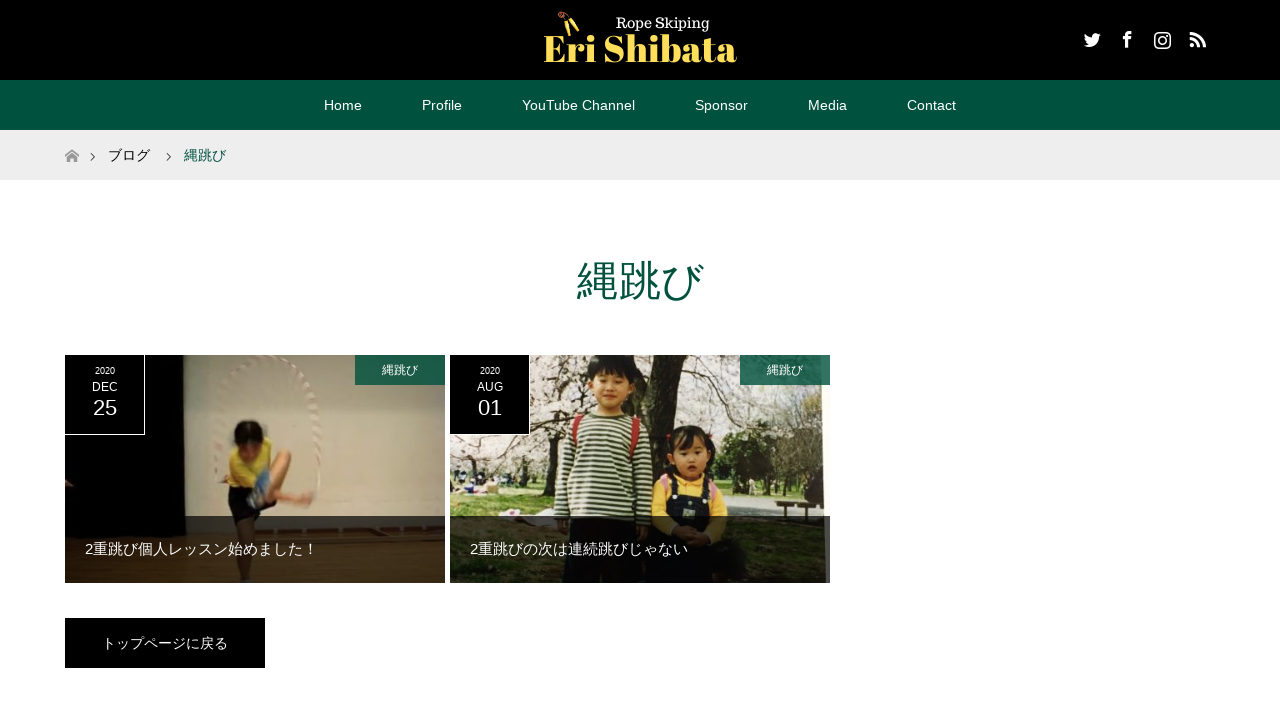

--- FILE ---
content_type: text/html; charset=UTF-8
request_url: http://eri-shibata.athkatsu.com/category/%E7%B8%84%E8%B7%B3%E3%81%B3/
body_size: 26629
content:
<!DOCTYPE html>
<html class="pc" lang="ja">
<head>
<meta charset="UTF-8">
<!--[if IE]><meta http-equiv="X-UA-Compatible" content="IE=edge"><![endif]-->
<meta name="viewport" content="width=device-width">
<title>縄跳び | 【公式】柴田恵理（えり）・ロープスキッピングアスリート</title>
<meta name="description" content="">
<link rel="pingback" href="http://eri-shibata.athkatsu.com/wp/xmlrpc.php">

<!-- All In One SEO Pack 3.6.2[210,228] -->
<meta name="robots" content="noindex,follow" />

<script type="application/ld+json" class="aioseop-schema">{"@context":"https://schema.org","@graph":[{"@type":"Organization","@id":"http://eri-shibata.athkatsu.com/#organization","url":"http://eri-shibata.athkatsu.com/","name":"【公式】柴田恵理（えり）・ロープスキッピングアスリート","sameAs":[]},{"@type":"WebSite","@id":"http://eri-shibata.athkatsu.com/#website","url":"http://eri-shibata.athkatsu.com/","name":"【公式】柴田恵理（えり）・ロープスキッピングアスリート","publisher":{"@id":"http://eri-shibata.athkatsu.com/#organization"},"potentialAction":{"@type":"SearchAction","target":"http://eri-shibata.athkatsu.com/?s={search_term_string}","query-input":"required name=search_term_string"}},{"@type":"CollectionPage","@id":"http://eri-shibata.athkatsu.com/category/%e7%b8%84%e8%b7%b3%e3%81%b3/#collectionpage","url":"http://eri-shibata.athkatsu.com/category/%e7%b8%84%e8%b7%b3%e3%81%b3/","inLanguage":"ja","name":"縄跳び","isPartOf":{"@id":"http://eri-shibata.athkatsu.com/#website"},"breadcrumb":{"@id":"http://eri-shibata.athkatsu.com/category/%e7%b8%84%e8%b7%b3%e3%81%b3/#breadcrumblist"}},{"@type":"BreadcrumbList","@id":"http://eri-shibata.athkatsu.com/category/%e7%b8%84%e8%b7%b3%e3%81%b3/#breadcrumblist","itemListElement":[{"@type":"ListItem","position":1,"item":{"@type":"WebPage","@id":"http://eri-shibata.athkatsu.com/","url":"http://eri-shibata.athkatsu.com/","name":"【公式】柴田恵理（えり）・ロープスキッピングアスリート"}},{"@type":"ListItem","position":2,"item":{"@type":"WebPage","@id":"http://eri-shibata.athkatsu.com/category/%e7%b8%84%e8%b7%b3%e3%81%b3/","url":"http://eri-shibata.athkatsu.com/category/%e7%b8%84%e8%b7%b3%e3%81%b3/","name":"縄跳び"}}]}]}</script>
<link rel="canonical" href="http://eri-shibata.athkatsu.com/category/%e7%b8%84%e8%b7%b3%e3%81%b3/" />
			<script type="text/javascript" >
				window.ga=window.ga||function(){(ga.q=ga.q||[]).push(arguments)};ga.l=+new Date;
				ga('create', 'UA-107142258-9', 'auto');
				// Plugins
				
				ga('send', 'pageview');
			</script>
			<script async src="https://www.google-analytics.com/analytics.js"></script>
			<!-- All In One SEO Pack -->
<link rel='dns-prefetch' href='//s.w.org' />
<link rel="alternate" type="application/rss+xml" title="【公式】柴田恵理（えり）・ロープスキッピングアスリート &raquo; フィード" href="http://eri-shibata.athkatsu.com/feed/" />
<link rel="alternate" type="application/rss+xml" title="【公式】柴田恵理（えり）・ロープスキッピングアスリート &raquo; コメントフィード" href="http://eri-shibata.athkatsu.com/comments/feed/" />
<link rel="alternate" type="application/rss+xml" title="【公式】柴田恵理（えり）・ロープスキッピングアスリート &raquo; 縄跳び カテゴリーのフィード" href="http://eri-shibata.athkatsu.com/category/%e7%b8%84%e8%b7%b3%e3%81%b3/feed/" />
		<script type="text/javascript">
			window._wpemojiSettings = {"baseUrl":"https:\/\/s.w.org\/images\/core\/emoji\/12.0.0-1\/72x72\/","ext":".png","svgUrl":"https:\/\/s.w.org\/images\/core\/emoji\/12.0.0-1\/svg\/","svgExt":".svg","source":{"concatemoji":"http:\/\/eri-shibata.athkatsu.com\/wp\/wp-includes\/js\/wp-emoji-release.min.js?ver=5.4.18"}};
			/*! This file is auto-generated */
			!function(e,a,t){var n,r,o,i=a.createElement("canvas"),p=i.getContext&&i.getContext("2d");function s(e,t){var a=String.fromCharCode;p.clearRect(0,0,i.width,i.height),p.fillText(a.apply(this,e),0,0);e=i.toDataURL();return p.clearRect(0,0,i.width,i.height),p.fillText(a.apply(this,t),0,0),e===i.toDataURL()}function c(e){var t=a.createElement("script");t.src=e,t.defer=t.type="text/javascript",a.getElementsByTagName("head")[0].appendChild(t)}for(o=Array("flag","emoji"),t.supports={everything:!0,everythingExceptFlag:!0},r=0;r<o.length;r++)t.supports[o[r]]=function(e){if(!p||!p.fillText)return!1;switch(p.textBaseline="top",p.font="600 32px Arial",e){case"flag":return s([127987,65039,8205,9895,65039],[127987,65039,8203,9895,65039])?!1:!s([55356,56826,55356,56819],[55356,56826,8203,55356,56819])&&!s([55356,57332,56128,56423,56128,56418,56128,56421,56128,56430,56128,56423,56128,56447],[55356,57332,8203,56128,56423,8203,56128,56418,8203,56128,56421,8203,56128,56430,8203,56128,56423,8203,56128,56447]);case"emoji":return!s([55357,56424,55356,57342,8205,55358,56605,8205,55357,56424,55356,57340],[55357,56424,55356,57342,8203,55358,56605,8203,55357,56424,55356,57340])}return!1}(o[r]),t.supports.everything=t.supports.everything&&t.supports[o[r]],"flag"!==o[r]&&(t.supports.everythingExceptFlag=t.supports.everythingExceptFlag&&t.supports[o[r]]);t.supports.everythingExceptFlag=t.supports.everythingExceptFlag&&!t.supports.flag,t.DOMReady=!1,t.readyCallback=function(){t.DOMReady=!0},t.supports.everything||(n=function(){t.readyCallback()},a.addEventListener?(a.addEventListener("DOMContentLoaded",n,!1),e.addEventListener("load",n,!1)):(e.attachEvent("onload",n),a.attachEvent("onreadystatechange",function(){"complete"===a.readyState&&t.readyCallback()})),(n=t.source||{}).concatemoji?c(n.concatemoji):n.wpemoji&&n.twemoji&&(c(n.twemoji),c(n.wpemoji)))}(window,document,window._wpemojiSettings);
		</script>
		<style type="text/css">
img.wp-smiley,
img.emoji {
	display: inline !important;
	border: none !important;
	box-shadow: none !important;
	height: 1em !important;
	width: 1em !important;
	margin: 0 .07em !important;
	vertical-align: -0.1em !important;
	background: none !important;
	padding: 0 !important;
}
</style>
	<link rel='stylesheet' id='style-css'  href='http://eri-shibata.athkatsu.com/wp/wp-content/themes/maxx_tcd043/style.css?ver=1.2.2' type='text/css' media='all' />
<link rel='stylesheet' id='wp-block-library-css'  href='http://eri-shibata.athkatsu.com/wp/wp-includes/css/dist/block-library/style.min.css?ver=5.4.18' type='text/css' media='all' />
<link rel='stylesheet' id='contact-form-7-css'  href='http://eri-shibata.athkatsu.com/wp/wp-content/plugins/contact-form-7/includes/css/styles.css?ver=5.1.9' type='text/css' media='all' />
<script type='text/javascript' src='http://eri-shibata.athkatsu.com/wp/wp-includes/js/jquery/jquery.js?ver=1.12.4-wp'></script>
<script type='text/javascript' src='http://eri-shibata.athkatsu.com/wp/wp-includes/js/jquery/jquery-migrate.min.js?ver=1.4.1'></script>
<link rel='https://api.w.org/' href='http://eri-shibata.athkatsu.com/wp-json/' />

<link rel="stylesheet" href="http://eri-shibata.athkatsu.com/wp/wp-content/themes/maxx_tcd043/css/design-plus.css?ver=1.2.2">
<link rel="stylesheet" href="http://eri-shibata.athkatsu.com/wp/wp-content/themes/maxx_tcd043/css/sns-botton.css?ver=1.2.2">
<link rel="stylesheet" media="screen and (max-width:770px)" href="http://eri-shibata.athkatsu.com/wp/wp-content/themes/maxx_tcd043/css/responsive.css?ver=1.2.2">
<link rel="stylesheet" media="screen and (max-width:770px)" href="http://eri-shibata.athkatsu.com/wp/wp-content/themes/maxx_tcd043/css/footer-bar.css?ver=1.2.2">

<script src="http://eri-shibata.athkatsu.com/wp/wp-content/themes/maxx_tcd043/js/jquery.easing.1.3.js?ver=1.2.2"></script>
<script src="http://eri-shibata.athkatsu.com/wp/wp-content/themes/maxx_tcd043/js/jscript.js?ver=1.2.2"></script>
<script src="http://eri-shibata.athkatsu.com/wp/wp-content/themes/maxx_tcd043/js/footer-bar.js?ver=1.2.2"></script>
<script src="http://eri-shibata.athkatsu.com/wp/wp-content/themes/maxx_tcd043/js/comment.js?ver=1.2.2"></script>
<script src="http://eri-shibata.athkatsu.com/wp/wp-content/themes/maxx_tcd043/js/header_fix.js?ver=1.2.2"></script>

<style type="text/css">
body, input, textarea { font-family: Arial, "ヒラギノ角ゴ ProN W3", "Hiragino Kaku Gothic ProN", "メイリオ", Meiryo, sans-serif; }
.rich_font { font-family: "Hiragino Sans", "ヒラギノ角ゴ ProN", "Hiragino Kaku Gothic ProN", "游ゴシック", YuGothic, "メイリオ", Meiryo, sans-serif; font-weight: 100;
}

body { font-size:14px; }

.pc #header .logo { font-size:26px; }
.mobile #header .logo { font-size:18px; }
#footer_logo .logo { font-size:26px; }


#archive_headline { font-size:42px; }
#archive_desc { font-size:14px; }


a:hover, #comment_header ul li a:hover, #header_logo .logo a:hover, #header_social_link li:hover:before, #footer_social_link li:hover:before, #bread_crumb li.home a:hover:before, #bread_crumb li a:hover, #bread_crumb li.last, #bread_crumb li.last a,
.pc #return_top a:hover:before, #footer_top a:hover, .footer_menu li:first-child a, .footer_menu li:only-child a, .side_headline, .color_headline,
#post_list a:hover .title, .styled_post_list1 .date, .program_header .program_category_subtitle
{ color:#00523E; }

.pc #header_bottom, .pc #global_menu ul ul a:hover, .pc #global_menu > ul > li.active > a, .pc #global_menu li.current-menu-item > a,
.next_page_link a:hover, .page_navi a:hover, .collapse_category_list li a:hover, .index_archive_link a:hover, .slick-arrow:hover, #header_logo_index .link:hover,
#previous_next_post a:hover, .page_navi span.current, .page_navi p.back a:hover, .mobile #global_menu li a:hover,
#wp-calendar td a:hover, #wp-calendar #prev a:hover, #wp-calendar #next a:hover, .widget_search #search-btn input:hover, .widget_search #searchsubmit:hover, .google_search #searchsubmit:hover, .footer_widget.google_search #searchsubmit:hover,
#submit_comment:hover, #comment_header ul li a:hover, #comment_header ul li.comment_switch_active a, #comment_header #comment_closed p, #post_pagination a:hover, #post_pagination p, #footer_bottom, .footer_banner .image:hover, .mobile .footer_menu a:hover, .mobile #footer_menu_bottom li a:hover,
.program_header .program_category_title, .page_content_header .headline , .page_map_info .button:hover
{ background-color:#00523E; }

.pc #header_top, .pc #global_menu ul ul a, .mobile #header, #footer_top, li.date2, #previous_next_post a, .page_navi a,
.collapse_category_list li a, .widget_search #search-btn input, .widget_search #searchsubmit, .google_search #searchsubmit, #post_pagination a,
#header_images .grid-item .image, #program_list li, .program_header, #program_list .program, ul.banner_list1 li, ul.banner_list2, #footer_banners, .mobile #related_post .headline, .mobile #comment_headline, .pc #global_menu > ul > li > a:hover
{ background-color:#000000; }

.pc #header_logo .logo a, #header_social_link li:before, .footer_headline, #footer_top, #footer_top a { color:#FFFFFF; }
#index_content2 .index_box_list .box3_text .image:before { color:#262626; }
#comment_textarea textarea:focus, #guest_info input:focus, #comment_header ul li a:hover, #comment_header ul li.comment_switch_active a, #comment_header #comment_closed p
{ border-color:#00523E; }

#comment_header ul li.comment_switch_active a:after, #comment_header #comment_closed p:after
{ border-color:#00523E transparent transparent transparent; }

.pc .header_fix #header, .mobile .header_fix #header { opacity:0.8; }

.post_content a { color:#0DFF55; }


#site_loader_spinner { border:4px solid rgba(0,82,62,0.2); border-top-color:#00523E; }
li.category2 a { background:rgba(0,82,62,0.8); }

#return_top a { background:rgba(0,0,0,0.8); }
#return_top a:hover { background:rgba(0,0,0,0.9); }
.mobile #return_top.bottom a { background:rgba(0,0,0,1) !important; }
.collapse_category_list .children li a { background:rgba(0,0,0,0.8); }
.collapse_category_list .children li a:hover { background:#00523E; }

#footer_banner_1 .image .footer_banner_headline { font-size:24px; color:#FF4001; }
#footer_banner_1 .image:hover .footer_banner_headline { color:#FFFFFF; }
#footer_banner_1 .image:hover img { opacity:0.5; }
#footer_banner_2 .image .footer_banner_headline { font-size:24px; color:#FF4001; }
#footer_banner_2 .image:hover .footer_banner_headline { color:#FFFFFF; }
#footer_banner_2 .image:hover img { opacity:0.5; }
#footer_banner_3 .image .footer_banner_headline { font-size:24px; color:#FF4001; }
#footer_banner_3 .image:hover .footer_banner_headline { color:#FFFFFF; }
#footer_banner_3 .image:hover img { opacity:0.5; }


</style>


<link rel="icon" href="http://eri-shibata.athkatsu.com/wp/wp-content/uploads/2020/06/cropped-柴田　恵理（ロープスキッピング）_アスリート_スポンサー募集05-32x32.jpg" sizes="32x32" />
<link rel="icon" href="http://eri-shibata.athkatsu.com/wp/wp-content/uploads/2020/06/cropped-柴田　恵理（ロープスキッピング）_アスリート_スポンサー募集05-192x192.jpg" sizes="192x192" />
<link rel="apple-touch-icon" href="http://eri-shibata.athkatsu.com/wp/wp-content/uploads/2020/06/cropped-柴田　恵理（ロープスキッピング）_アスリート_スポンサー募集05-180x180.jpg" />
<meta name="msapplication-TileImage" content="http://eri-shibata.athkatsu.com/wp/wp-content/uploads/2020/06/cropped-柴田　恵理（ロープスキッピング）_アスリート_スポンサー募集05-270x270.jpg" />
</head>
<body id="body" class="archive category category-4 fix_top mobile_header_fix">


 <div id="header">
  <div id="header_top">
   <div id="header_top_inner" class="header_inner">
    <div id="header_logo">
     <div id="logo_image">
 <h1 class="logo">
  <a href="http://eri-shibata.athkatsu.com/" title="【公式】柴田恵理（えり）・ロープスキッピングアスリート" data-label="【公式】柴田恵理（えり）・ロープスキッピングアスリート"><img class="h_logo" src="http://eri-shibata.athkatsu.com/wp/wp-content/uploads/2020/06/Eri-Shibata.png?1768724445" alt="【公式】柴田恵理（えり）・ロープスキッピングアスリート" title="【公式】柴田恵理（えり）・ロープスキッピングアスリート" /></a>
 </h1>
</div>
    </div>

        <!-- social button -->
    <ul class="clearfix" id="header_social_link">
          <li class="twitter"><a href="https://twitter.com/bxu_b" target="_blank">Twitter</a></li>
               <li class="facebook"><a href="https://www.facebook.com/eri.shibata.359/photos" target="_blank">Facebook</a></li>
               <li class="insta"><a href="https://www.instagram.com/eri.cam_/" target="_blank">Instagram</a></li>
               <li class="rss"><a href="http://eri-shibata.athkatsu.com/feed/" target="_blank">RSS</a></li>
         </ul>
    
   </div>
  </div><!-- END #header_top -->

    <div id="header_bottom">
   <div id="header_bottom_inner" class="header_inner">
    <a href="#" class="menu_button"><span>menu</span></a>
    <div id="global_menu">
     <ul id="menu-menu" class="menu"><li id="menu-item-55" class="menu-item menu-item-type-custom menu-item-object-custom menu-item-home menu-item-55"><a href="http://eri-shibata.athkatsu.com/">Home</a></li>
<li id="menu-item-54" class="menu-item menu-item-type-post_type menu-item-object-page menu-item-54"><a href="http://eri-shibata.athkatsu.com/profile/">Profile</a></li>
<li id="menu-item-60" class="menu-item menu-item-type-post_type menu-item-object-page menu-item-60"><a href="http://eri-shibata.athkatsu.com/youtube-channel/">YouTube Channel</a></li>
<li id="menu-item-53" class="menu-item menu-item-type-post_type menu-item-object-page menu-item-53"><a href="http://eri-shibata.athkatsu.com/sponsor/">Sponsor</a></li>
<li id="menu-item-51" class="menu-item menu-item-type-post_type menu-item-object-page menu-item-51"><a href="http://eri-shibata.athkatsu.com/media/">Media</a></li>
<li id="menu-item-52" class="menu-item menu-item-type-post_type menu-item-object-page menu-item-52"><a href="http://eri-shibata.athkatsu.com/contact/">Contact</a></li>
</ul>    </div>
   </div>
  </div><!-- END #header_bottom -->
  
 </div><!-- END #header -->

 <div id="main_contents" class="clearfix">


<div id="bread_crumb">

<ul class="clearfix">
 <li itemscope="itemscope" itemtype="http://data-vocabulary.org/Breadcrumb" class="home"><a itemprop="url" href="http://eri-shibata.athkatsu.com/"><span itemprop="title" >ホーム</span></a></li>

 <li itemscope="itemscope" itemtype="http://data-vocabulary.org/Breadcrumb"><a itemprop="url" href="http://eri-shibata.athkatsu.com/2020/12/25/2%e9%87%8d%e8%b7%b3%e3%81%b3%e5%80%8b%e4%ba%ba%e3%83%ac%e3%83%83%e3%82%b9%e3%83%b3%e5%a7%8b%e3%82%81%e3%81%be%e3%81%97%e3%81%9f%ef%bc%81/">ブログ</a></li>
   <li class="last">縄跳び</li>

</ul>
</div>

<div id="main_col">

 <div id="archive_header">

  <h2 id="archive_headline" class="rich_font color_headline">縄跳び</h2>
 
 
 </div><!-- END #archive_header -->

  <ol class="clearfix" id="post_list">
    <li class="clearfix">
   <a class="image" href="http://eri-shibata.athkatsu.com/2020/12/25/2%e9%87%8d%e8%b7%b3%e3%81%b3%e5%80%8b%e4%ba%ba%e3%83%ac%e3%83%83%e3%82%b9%e3%83%b3%e5%a7%8b%e3%82%81%e3%81%be%e3%81%97%e3%81%9f%ef%bc%81/" title="2重跳び個人レッスン始めました！">
     <img width="456" height="276" src="http://eri-shibata.athkatsu.com/wp/wp-content/uploads/2020/12/20596837-7989-4E49-ABA4-74CF5FBB275E-456x276.jpeg" class="attachment-size2 size-size2 wp-post-image" alt="" srcset="http://eri-shibata.athkatsu.com/wp/wp-content/uploads/2020/12/20596837-7989-4E49-ABA4-74CF5FBB275E-456x276.jpeg 456w, http://eri-shibata.athkatsu.com/wp/wp-content/uploads/2020/12/20596837-7989-4E49-ABA4-74CF5FBB275E-800x485.jpeg 800w" sizes="(max-width: 456px) 100vw, 456px" />     <h3 class="title" href="http://eri-shibata.athkatsu.com/2020/12/25/2%e9%87%8d%e8%b7%b3%e3%81%b3%e5%80%8b%e4%ba%ba%e3%83%ac%e3%83%83%e3%82%b9%e3%83%b3%e5%a7%8b%e3%82%81%e3%81%be%e3%81%97%e3%81%9f%ef%bc%81/"><span>2重跳び個人レッスン始めました！</span></h3>
   </a>
      <ul class="meta clearfix">
    <li class="date date2"><time class="entry-date updated" datetime="2020-12-25T06:45:32+09:00"><span class="entry-date-year">2020</span><span class="entry-date-month">Dec</span><span class="entry-date-day">25</span></time></li>    <li class="category category2"><a href="http://eri-shibata.athkatsu.com/category/%e7%b8%84%e8%b7%b3%e3%81%b3/">縄跳び</a></li>   </ul>
     </li>
    <li class="clearfix">
   <a class="image" href="http://eri-shibata.athkatsu.com/2020/08/01/2%e9%87%8d%e8%b7%b3%e3%81%b3%e3%81%ae%e6%ac%a1%e3%81%af%e9%80%a3%e7%b6%9a%e8%b7%b3%e3%81%b3%e3%81%98%e3%82%83%e3%81%aa%e3%81%84/" title="2重跳びの次は連続跳びじゃない">
     <img width="456" height="276" src="http://eri-shibata.athkatsu.com/wp/wp-content/uploads/2020/08/AA8CAF32-D13A-43B5-AB63-02114731B155-456x276.jpeg" class="attachment-size2 size-size2 wp-post-image" alt="" srcset="http://eri-shibata.athkatsu.com/wp/wp-content/uploads/2020/08/AA8CAF32-D13A-43B5-AB63-02114731B155-456x276.jpeg 456w, http://eri-shibata.athkatsu.com/wp/wp-content/uploads/2020/08/AA8CAF32-D13A-43B5-AB63-02114731B155-800x485.jpeg 800w" sizes="(max-width: 456px) 100vw, 456px" />     <h3 class="title" href="http://eri-shibata.athkatsu.com/2020/08/01/2%e9%87%8d%e8%b7%b3%e3%81%b3%e3%81%ae%e6%ac%a1%e3%81%af%e9%80%a3%e7%b6%9a%e8%b7%b3%e3%81%b3%e3%81%98%e3%82%83%e3%81%aa%e3%81%84/"><span>2重跳びの次は連続跳びじゃない</span></h3>
   </a>
      <ul class="meta clearfix">
    <li class="date date2"><time class="entry-date updated" datetime="2020-08-01T04:40:18+09:00"><span class="entry-date-year">2020</span><span class="entry-date-month">Aug</span><span class="entry-date-day">01</span></time></li>    <li class="category category2"><a href="http://eri-shibata.athkatsu.com/category/%e7%b8%84%e8%b7%b3%e3%81%b3/">縄跳び</a></li>   </ul>
     </li>
   </ol><!-- END #post_list -->
 
 <div class="page_navi clearfix">
<p class="back"><a href="http://eri-shibata.athkatsu.com/wp/">トップページに戻る</a></p>
</div>

</div><!-- END #main_col -->


 </div><!-- END #main_contents -->

 <div id="footer_banners">
  <div id="footer_banners_inner">
<div id="footer_banner_1" class="footer_banner"><a class="image" href="http://eri-shibata.athkatsu.com/profile/"><img src="http://eri-shibata.athkatsu.com/wp/wp-content/uploads/2020/06/柴田　恵理（ロープスキッピング）_アスリート_スポンサー募集-8.png" alt="" /></a></div>
<div id="footer_banner_2" class="footer_banner"><a class="image" href="http://eri-shibata.athkatsu.com/youtube-channel/"><img src="http://eri-shibata.athkatsu.com/wp/wp-content/uploads/2020/06/柴田　恵理（ロープスキッピング）_アスリート_スポンサー募集-7.png" alt="" /></a></div>
<div id="footer_banner_3" class="footer_banner"><a class="image" href="http://eri-shibata.athkatsu.com/contact/"><img src="http://eri-shibata.athkatsu.com/wp/wp-content/uploads/2020/06/柴田　恵理（ロープスキッピング）_アスリート_スポンサー募集.png" alt="" /></a></div>

  </div><!-- END #footer_banner_inner -->
 </div><!-- END #footer_banner -->

 <div id="return_top">
  <a href="#body"><span>PAGE TOP</span></a>
 </div><!-- END #return_top -->

 <div id="footer_top">
  <div id="footer_top_inner">

      
   <div id="footer_widget">
    <div class="widget footer_widget widget_media_image" id="media_image-2">
<h3 class="footer_headline">アスリートとスポンサーを繋ぐマッチングメディア【Find-FC】</h3><a href="https://find-fc.com/athletes/shibata-eri-ropeskipping"><img width="300" height="76" src="http://eri-shibata.athkatsu.com/wp/wp-content/uploads/2020/06/Find-FC_logo.png" class="image wp-image-32  attachment-full size-full" alt="" style="max-width: 100%; height: auto;" /></a></div>
<div class="widget footer_widget widget_media_image" id="media_image-4">
<h3 class="footer_headline">アスリートが選手価値を高める為のノウハウサイト【アスカツ】</h3><a href="https://athkatsu.com/pickup_athlete/5999/"><img width="300" height="98" src="http://eri-shibata.athkatsu.com/wp/wp-content/uploads/2020/06/athukatsu_logo.png" class="image wp-image-33  attachment-full size-full" alt="" style="max-width: 100%; height: auto;" /></a></div>
   </div>

      
   <!-- footer logo -->
   <div id="footer_logo">
    <div class="logo_area">
 <p class="logo"><a href="http://eri-shibata.athkatsu.com/" title="【公式】柴田恵理（えり）・ロープスキッピングアスリート"><img class="f_logo" src="http://eri-shibata.athkatsu.com/wp/wp-content/uploads/2020/06/Eri-Shibata.png?1768724445" alt="【公式】柴田恵理（えり）・ロープスキッピングアスリート" title="【公式】柴田恵理（えり）・ロープスキッピングアスリート" /></a></p>
</div>
   </div>

      <p id="footer_address">
    <span class="mr10">ロープスキッピング・柴田恵理</span>           </p>
   
      <!-- social button -->
   <ul class="clearfix" id="footer_social_link">
        <li class="twitter"><a href="https://twitter.com/bxu_b" target="_blank">Twitter</a></li>
            <li class="facebook"><a href="https://www.facebook.com/eri.shibata.359/photos" target="_blank">Facebook</a></li>
            <li class="insta"><a href="https://www.instagram.com/eri.cam_/" target="_blank">Instagram</a></li>
            <li class="rss"><a href="http://eri-shibata.athkatsu.com/feed/" target="_blank">RSS</a></li>
       </ul>
   
  </div><!-- END #footer_top_inner -->
 </div><!-- END #footer_top -->

 <div id="footer_bottom">
  <div id="footer_bottom_inner" class="clearfix">

   <p id="copyright">Copyright &copy;&nbsp; <a href="http://eri-shibata.athkatsu.com/">【公式】柴田恵理（えり）・ロープスキッピングアスリート</a></p>

  </div><!-- END #footer_bottom_inner -->
 </div><!-- END #footer_bottom -->



<script>

jQuery(document).ready(function($){
      
    if ($('.animation_element').size()) {
      $(window).on('load scroll resize', function(){
        $('.animation_element:not(.active)').each(function(){
          var setThis = $(this);
          var elmTop = setThis.offset().top;
          var elmHeight = setThis.height();
          var scrTop = $(window).scrollTop();
          var winHeight = $(window).height();
          if (scrTop > elmTop - winHeight){
            setThis.addClass('active');
          }
        });
      }).trigger('resize');
    }
  
});
</script>


<script type='text/javascript'>
/* <![CDATA[ */
var wpcf7 = {"apiSettings":{"root":"http:\/\/eri-shibata.athkatsu.com\/wp-json\/contact-form-7\/v1","namespace":"contact-form-7\/v1"}};
/* ]]> */
</script>
<script type='text/javascript' src='http://eri-shibata.athkatsu.com/wp/wp-content/plugins/contact-form-7/includes/js/scripts.js?ver=5.1.9'></script>
<script type='text/javascript' src='http://eri-shibata.athkatsu.com/wp/wp-includes/js/wp-embed.min.js?ver=5.4.18'></script>
</body>
</html>


--- FILE ---
content_type: text/css
request_url: http://eri-shibata.athkatsu.com/wp/wp-content/themes/maxx_tcd043/style.css?ver=1.2.2
body_size: 68058
content:
@charset "utf-8";
/*
Theme Name:MAXX
Theme URI:
Description:WordPressテーマ「MAXX」
Author:Design Plus
Author URI:http://design-plus1.com/tcd-w/
Version:1.2.2
Text Domain:tcd-w
*/


/* --------------------------------------------------------------------------------
 web fonts　ウェブフォントファイルを変更した場合はv=1.0の数字を変更（キャッシュ対策）
-------------------------------------------------------------------------------- */
@font-face {
  font-family: 'design_plus';
  src: url('fonts/design_plus.eot?v=1.2');
  src: url('fonts/design_plus.eot?v=1.2#iefix') format('embedded-opentype'),
       url('fonts/design_plus.woff?v=1.2') format('woff'),
       url('fonts/design_plus.ttf?v=1.2') format('truetype'),
       url('fonts/design_plus.svg?v=1.2#design_plus') format('svg');
  font-weight: normal;
  font-style: normal;
}




/* ----------------------------------------------------------------------
 reset css
---------------------------------------------------------------------- */
html, body, div, span, applet, object, iframe,
h1, h2, h3, h4, h5, h6, p, blockquote, pre,
a, abbr, acronym, address, big, cite, code,
del, dfn, em, img, ins, kbd, q, s, samp,
small, strike, strong, sub, sup, tt, var,
b, u, i, center,
dl, dt, dd, ol, ul, li,
fieldset, form, label, legend,
table, caption, tbody, tfoot, thead, tr, th, td,
article, aside, canvas, details, embed,
figure, figcaption, footer, header, hgroup,
menu, nav, output, ruby, section, summary,
time, mark, audio, video
 { margin:0; padding:0; border:0; outline:0; font-size:100%; vertical-align:baseline; }

article, aside, details, figcaption, figure, footer, header, hgroup, menu, nav, section { display:block; }
audio, canvas, video { display:inline-block; max-width:100%; }
html { overflow-y: scroll; -webkit-text-size-adjust:100%; -ms-text-size-adjust:100%; }
ul, ol { list-style:none; }
blockquote , q { quotes:none; }
blockquote:before, blockquote:after, q:before, q:after { content:''; content: none; }
a:focus { outline:none; }
ins { text-decoration:none; }
mark { font-style:italic; font-weight:bold; }
del { text-decoration:line-through; }
abbr[title], dfn[title] { border-bottom:1px dotted; cursor:help; }
table { border-collapse:collapse; border-spacing:0; width:100%; }
hr { display:block; height:1px; border:0; border-top:1px solid #ccc; margin:1em 0; padding:0; }
button, input, select, textarea { outline:0; -webkit-box-sizing:border-box; -moz-box-sizing:border-box; box-sizing:border-box; font-size:100%; }
input, textarea { background-image: -webkit-linear-gradient(hsla(0,0%,100%,0), hsla(0,0%,100%,0)); -webkit-appearance: none; border-radius:0; /* Removing the inner shadow, rounded corners on iOS inputs */ }
input[type="checkbox"]{ -webkit-appearance: checkbox; }
input[type="radio"]{ -webkit-appearance: radio; }
button::-moz-focus-inner, input::-moz-focus-inner { border:0; padding:0; }
img { -ms-interpolation-mode:bicubic; }

/* clearfix */
.clearfix:after { content: "."; display:block; clear:both; height:0; font-size:0.1em; line-height:0; visibility:hidden; overflow:hidden; }
.clearfix { display:inline-block; }
/* exlude MacIE5 \*/
* html .clearfix { height:1% }
.clearfix { display:block;}
/* end MacIE5 */




/* ----------------------------------------------------------------------
 基本設定
---------------------------------------------------------------------- */
body { font-family:Arial,sans-serif; color:#333; line-height:1; width:100%; min-width:1250px; }
a { color:#333; text-decoration:none; }
a, a:before, a:after, input, div.image {
  -webkit-transition-property:background-color, color; -webkit-transition-duration:0.2s; -webkit-transition-timing-function:ease;
  -moz-transition-property:background-color, color; -moz-transition-duration:0.2s; -moz-transition-timing-function:ease;
  -o-transition-property:background-color, color; -o-transition-duration:0.2s; -o-transition-timing-function:ease;
  transition-property:background-color, color; transition-duration:0.2s; transition-timing-function:ease;
}
a:hover { text-decoration:underline; }
.clear { clear:both; }
.hide { display:none; }


/* レイアウト */
#main_contents { background:#fff; width:100%; position:relative; z-index:10; }
#main_col {
  width:1250px; margin:72px auto 100px; padding:0 50px;
  -webkit-box-sizing:border-box; -moz-box-sizing:border-box; -ms-box-sizing:border-box; -o-box-sizing:border-box; box-sizing:border-box;
}
#left_col { width:800px; float:left; }
#side_col { width:300px; float:right; margin-bottom: 50px; }



/* ローディングアイコン */
#site_wrap { display:none; }
#site_loader_overlay {
  position: fixed; background:#fff; background:rgba(255,255,255,1);
  top:0px; left:0px; bottom:0px; right:0px;
  z-index: 99999; opacity:1;
  -webkit-transition: opacity 0.3s; transition: opacity 0.3s;
}
#site_loader_spinner {
  width:60px; height:60px; border-radius:100%; margin-top:-30px; margin-left:-30px;
  border:4px solid #ccc; border-top-color:#666; box-sizing:border-box;
  position:absolute; top:50%; left:50%;
  animation:loading 1.2s linear infinite;
  -webkit-animation:loading 1.2s linear infinite;
}
@keyframes loading{
  0% { transform:rotate(0deg); }
  100% { transform:rotate(360deg); }
}
@-webkit-keyframes loading{
  0% {-webkit-transform:rotate(0deg); }
  100% {-webkit-transform:rotate(360deg); }
}


/* アニメーション */
.pc #main_col .animation_element {
  opacity:0;
}
.pc #main_col .animation_element.active {
  -webkit-transform:translateY(50px);
  transform:translateY(50px);
  -webkit-animation:moveUp 0.65s ease forwards 0.5s;
  animation:moveUp 0.65s ease forwards 0.5s;
}
@-webkit-keyframes moveUp {
	0% { }
	100% { -webkit-transform:translateY(0); opacity: 1; }
}
@keyframes moveUp {
	0% { }
	100% { -webkit-transform:translateY(0); transform:translateY(0); opacity: 1; }
}


/* キャプションホバースライド */
.caption_hover_slide {
  -webkit-transition:margin-left 0.35s ease;
  -moz-transition:margin-left 0.35s ease;
  -ms-transition:margin-left 0.35s ease;
  -o-transition:margin-left 0.35s ease;
  transition:margin-left 0.35s ease;
}
.image:hover .caption_hover_slide { margin-left:1em; }
.image:hover .caption_hover_slide.caption2 { margin-left:-1em; }




/* ----------------------------------------------------------------------
 ヘッダー
---------------------------------------------------------------------- */

.pc #header { width:100%; min-width:1250px; }
.pc #header_top { background:#000; position:relative; z-index:100; }
.pc #header_bottom { background:#ff4001; position:relative; z-index:100; }
.pc .header_inner { width:1150px; margin:0 auto; position:relative; }
.pc #header_top_inner { height:80px; }

/* html.mobile → html.pc のタイムラグ対策 */
.mobile #header { display:none; }

/* ヘッダー固定 */
.pc .header_fix #header {
  position:fixed; width:100%; top:0px; left:0px; z-index:200; background:#fff;
  -webkit-transform:translateY(0%); -moz-transform:translateY(0%); -ms-transform:translateY(0%); -o-transform:translateY(0%); transform:translateY(0%);
  -moz-box-sizing:border-box; -webkit-box-sizing:border-box; -o-box-sizing:border-box; -ms-box-sizing:border-box; box-sizing:border-box;
  animation: slideDown 0.5s ease; -ms-animation: slideDown 0.5s ease; -webkit-animation: slideDown 0.5s ease; -moz-animation: slideDown 0.5s ease;
}
@-webkit-keyframes slideDown {
  0% { -webkit-transform:translateY(-100%); -moz-transform:translateY(-100%); -ms-transform:translateY(-100%); -o-transform:translateY(-100%); transform:translateY(-100%); }
  100% { -webkit-transform:translateY(0%); -moz-transform:translateY(0%); -ms-transform:translateY(0%); -o-transform:translateY(0%); transform:translateY(0%); }
}
@keyframes slideDown {
  0% { -webkit-transform:translateY(-100%); -moz-transform:translateY(-100%); -ms-transform:translateY(-100%); -o-transform:translateY(-100%); transform:translateY(-100%); }
  100% { -webkit-transform:translateY(0%); -moz-transform:translateY(0%); -ms-transform:translateY(0%); -o-transform:translateY(0%); transform:translateY(0%); }
}

.pc .header_fix { padding-top:130px; }
.pc .header_fix #header {
  -webkit-transition:opacity 0.2s ease;
  -moz-transition:opacity 0.2s ease;
  -ms-transition:opacity 0.2s ease;
  -o-transition:opacity 0.2s ease;
  transition:opacity 0.2s ease;
}
.pc .header_fix #header:hover { opacity:1; }

.pc .admin-bar { padding-top:32px; }
.pc .header_fix.admin-bar, .pc .header_fix.admin-bar { padding-top:152px; }
.pc .header_fix.admin-bar #header { top:32px; }
@media screen and (max-width:782px) {
.pc .fix_top.admin-bar { padding-top:46px; }
.pc .header_fix.admin-bar { padding-top:166px; }
.pc .header_fix.admin-bar #header { top:46px; }
}
@media screen and (max-width:600px) {
.pc .header_fix.admin-bar { padding-top:46px; }
.pc .header_fix.admin-bar #header { top:0; }
}


/* ロゴ */
.pc #header_logo #logo_text, .pc #header_logo #logo_image { width:1150px; text-align:center; position:absolute; top:50%;
  -webkit-transform:translateY(-50%); -moz-transform:translateY(-50%); -ms-transform:translateY(-50%); -o-transform:translateY(-50%); transform:translateY(-50%);
}
.pc #header_logo .logo { display:inline-block; font-size:24px; margin:0 auto; }
.pc #header_logo .logo a { color:#fff; text-decoration:none; }
.pc #header_logo img { display:block; max-height:80px; }


/* グローバルメニュー */
.pc #global_menu { z-index:20; position:relative; color:#fff; }
.pc #global_menu a { color:#fff; }
.pc #global_menu > ul { height:50px; font-size:0; position:relative; text-align:center; margin:0 auto; }
.pc #global_menu > ul > li { font-size:1%; position:relative; display:inline-block; }

.pc #global_menu > ul > li > a {
  font-size:14px; text-decoration:none; height:50px; line-height:50px; display:block; padding:0 30px;
  -webkit-box-sizing:border-box; -moz-box-sizing:border-box; -ms-box-sizing:border-box; -o-box-sizing:border-box; box-sizing:border-box;
}
.pc #global_menu > ul > li > a:hover { }

.pc #global_menu ul ul { display:none; width:240px; position:absolute; top:50px; left:0px; margin:0; padding:0; }
.pc #global_menu ul ul ul { left:100%; top:0; margin:0; border:none; }
.pc #global_menu ul ul li { line-height:150%; padding:0; margin:0; text-align:left; position:relative; display:block; }
.pc #global_menu ul ul a { display:block; font-size:14px; background:#000; border:none; position:relative; padding:14px 20px 12px 20px; height:auto; line-height:160%; margin:0; text-align:left; box-shadow:none; }
.pc #global_menu ul ul a:hover { text-decoration:none; border:none; }

.pc #global_menu ul ul li.menu-item-has-children > a:before {
  margin:0; display:block; top:20px; right:10px; position:absolute; content:"";
  width:0; height:0; border-style:solid; border-width:4px 0px 4px 4px; border-color:transparent transparent transparent #fff;
}

.pc #global_menu ul ul { top:50px; bottom:auto; }
.pc #global_menu ul ul ul { top:0; bottom:auto; }

.pc #global_menu li li.current-menu-item > a { color:#fff; }

/* SNSボタン */
#header_social_link { position:absolute; top:21px; right:0; }
#header_social_link li { float:left; margin:0 5px 0 0; position:relative; }
#header_social_link li a {
  display:block; text-indent:-200px; overflow:hidden; width:30px; height:30px; position:relative;
  -webkit-transition-property:none; -moz-transition-property:none; -o-transition-property:none; transition-property:none;
}
#header_social_link li:before {
  font-family:'design_plus'; color:#fff; font-size:17px; display:block; position:absolute; top:10px; left:9px;
  width:17px; height:17px; line-height:17px;
  -webkit-font-smoothing: antialiased; -moz-osx-font-smoothing: grayscale;
}
#header_social_link li:hover:before { color:#ff4001; }
#header_social_link li.twitter:before { content:'\e904'; }
#header_social_link li.facebook:before { content:'\e902'; }
#header_social_link li.insta:before { content:'\ea92'; margin-top:1px; }
#header_social_link li.rss:before { content:'\e90b'; }


/* パンくずリンク */
#bread_crumb { margin:0; height:50px; line-height:50px; min-width:1150px; overflow:hidden; background:#eee; }
#bread_crumb ul { width:1150px; margin:0 auto; }
#bread_crumb li.home { padding:0; }
#bread_crumb li.home a {
  float:left; height:15px; width:13px; line-height:15px; display:block; position:relative;
  -webkit-box-sizing:border-box; -moz-box-sizing:border-box; -ms-box-sizing:border-box; -o-box-sizing:border-box; box-sizing:border-box;
}
#bread_crumb li.home a span { text-indent:100%; white-space:nowrap; overflow:hidden; display:block; }
#bread_crumb li.home a:before {
  font-family:'design_plus'; color:#999; font-size:14px; display:block; width:17px; height:17px; line-height:50px; position:relative; top:1px;
  -webkit-font-smoothing: antialiased; -moz-osx-font-smoothing: grayscale;
}
#bread_crumb li.home:after { display:none; }
#bread_crumb li.home a:before { content:'\e90c'; }
#bread_crumb li.home a:hover { text-decoration:none; }
#bread_crumb li.home a:hover:before { color:#ff4001; }
#bread_crumb li { color:#000; font-size:14px; display:inline; padding:0 15px 0 0; margin:0 0 0 15px; line-height:160%; position:relative; }
#bread_crumb li:after {
  font-family:'design_plus'; content:'\e910'; color:#000; font-size:9px; display:block; position:absolute; left:-20px; top:0;
  -webkit-font-smoothing: antialiased; -moz-osx-font-smoothing: grayscale;
}
#bread_crumb li a { color:#000; }

/* ----------------------------------------------------------------------
 トップページ
---------------------------------------------------------------------- */

/* ヘッダー画像 */
#header_images { width:100%; height:312.5px; min-width:1250px; overflow:hidden; position:relative; }
#header_images .grid-item { width:25%; height:312.5px; overflow:hidden; position:relative; }
#header_images .grid-item[data-state="start"] { -webkit-transition:opacity 0.5s ease-in-out; -moz-transition:opacity 0.5s ease-in-out; -ms-transition:opacity 0.5s ease-in-out; -o-transition:opacity 0.5s ease-in-out; transition:opacity 0.5s ease-in-out; }
#header_images .grid-item[data-state="move"] { -webkit-transition:all 0.5s ease-in-out; -moz-transition:all 0.5s ease-in-out; -ms-transition:all 0.5s ease-in-out; -o-transition:all 0.5s ease-in-out; transition:all 0.5s ease-in-out; }
#header_images .grid-item .image { display: block;
  -webkit-transition:background-color 0.2s ease;
  -moz-transition:background-color 0.2s ease;
  -ms-transition:background-color 0.2s ease;
  -o-transition:background-color 0.2s ease;
  transition:background-color 0.2s ease;
}
#header_images .grid-item .image img { display:block; width:100%; height:auto; min-height:100%;
  -webkit-transition:opacity 0.2s ease;
  -moz-transition:opacity 0.2s ease;
  -ms-transition:opacity 0.2s ease;
  -o-transition:opacity 0.2s ease;
  transition:opacity 0.2s ease;
}
#header_images .grid-item .caption { display:block; line-height:200%; opacity:0;  width:100%; margin:auto; padding:0 10%; position:absolute; top:50%; z-index:5;
  -webkit-transform:translateY(-50%); -webkit-transform:translateY(-50%); -moz-transform:translateY(-50%); -ms-transform:translateY(-50%); -o-transform:translateY(-50%); transform:translateY(-50%);
  -webkit-box-sizing:border-box; -moz-box-sizing:border-box; -ms-box-sizing:border-box; -o-box-sizing:border-box; box-sizing:border-box;
  -webkit-font-smoothing: antialiased; -moz-osx-font-smoothing: grayscale;
  -webkit-transition:opacity 0.2s ease;
  -moz-transition:opacity 0.2s ease;
  -ms-transition:opacity 0.2s ease;
  -o-transition:opacity 0.2s ease;
  transition:opacity 0.2s ease;
}
#header_images .caption p { margin-bottom:20px; }
#header_images .grid-item .caption .button { display:inline-block; /*margin:15px 0 0 0;*/ padding:15px 25px; font-size:16px; text-decoration:none; line-height:125%; /*background:#000;*/ }
#header_images .grid-item .image:hover { background:#ff4001; }
#header_images .grid-item .image:hover img { opacity:0.5; }
#header_images .grid-item .image:hover .caption { opacity:1; }


/* スライダー */
#header_slider { width:100%; height:auto; position:relative; margin:0 auto; }
#header_slider .item { width:100%; height:auto; }
#header_slider .item img { width:100%; height:auto; display:block; }
#header_slider .item .overlay span:before { content:''; display:block; width:100%; height:100%; z-index:2; position:absolute; left:0px; top:0px; }


/* スライダーのキャッチコピー */
#header_slider .caption {
  position:absolute; text-align:center; z-index:5; width:1150px; margin:auto; left:0; right:0;
  top:50%; top:-webkit-calc(50% + 30px); top:-moz-calc(50% + 30px); top:calc(50% + 30px);
  -webkit-transform: translate3d(0,-50%,0); transform: translate3d(0,-50%,0);
  -moz-box-sizing:border-box; -webkit-box-sizing:border-box; -o-box-sizing:border-box; -ms-box-sizing:border-box; box-sizing:border-box;
}
#header_slider .caption .title { line-height:125%; }
#header_slider .caption .button {
  font-size:16px; text-decoration:none; padding:0 25px; height:50px; line-height:50px; display:inline-block; margin:15px 0 0 0;
  -moz-box-sizing:border-box; -webkit-box-sizing:border-box; -o-box-sizing:border-box; -ms-box-sizing:border-box; box-sizing:border-box;
}

/* スライダーのキャッチコピーのアニメーション */
.pc #header_slider .caption .title,  .pc #header_slider .caption .button {
  opacity:0;
}
.pc #header_slider .item.slick-active .caption .title {
  -webkit-animation: opacityAnimation 1.0s ease forwards 1.0s; animation: opacityAnimation 1.0s ease forwards 1.0s;
}
.pc #header_slider .item.slick-active .caption .button {
  -webkit-animation: opacityAnimation 1.0s ease forwards 2.0s; animation: opacityAnimation 1.0s ease forwards 2.0s;
}
.pc #header_slider .first_active .caption .title {
  -webkit-animation: opacityAnimation 1.0s ease forwards 2.0s !important; animation: opacityAnimation 1.0s ease forwards 2.0s !important;
}
.pc #header_slider .first_active .caption .button {
  -webkit-animation: opacityAnimation 1.0s ease forwards 3.0s !important; animation: opacityAnimation 1.0s ease forwards 3.0s !important;
}
@-webkit-keyframes opacityAnimation {
  0% { }
  100% { opacity: 1; }
}
@keyframes opacityAnimation {
  0% { }
  100% { opacity: 1; }
}

/* video, youtube */
#header_video_wrapper { width:100%; position:relative; }
#header_video_wrapper:before { content:''; display:block; padding-top:56.25%; /* aspect 16:9 */ }
#header_video_wrapper #header_video, #header_video_wrapper #header_youtube { width:100%; height:100%; position:absolute; top:0; left:0; }


/* コンテンツボックス */
.index_box_list { margin:0; width:100%; display:-webkit-flex; display:flex; -webkit-justify-content:space-between; justify-content:space-between; }
.index_box_list .box { width:399px; margin:0; padding:0; overflow:hidden; position:relative; }
.index_box_list .box + .box { width:399px; }
.index_box_list + .index_box_list { margin-top:1px; }
.index_box_list .image { display:block; width:100%; height:100%; overflow:hidden; }
.index_box_list img { width:100%; height:auto; display:block; }

/* コンテンツ１ */
#index_content1 { position:relative; margin:0 0 70px 0; }
#index_content1 .catchphrase { margin:0 0 30px 0; text-align:center; }
#index_content1 .catchphrase .headline { margin:0 0 15px 0; font-size:40px; font-weight:400; line-height:150%; }
#index_content1 .catchphrase .desc { margin:0 0 2em 0; font-size:16px; line-height:200%; }
#index_content1 .catchphrase .desc p { margin:0 0 20px 0; }
#index_content1 .index_box_list a { text-decoration:none; }
#index_content1 .index_box_list .caption { display:block; width:100%; line-height:200%;
  -webkit-box-sizing:border-box; -moz-box-sizing:border-box; -ms-box-sizing:border-box; -o-box-sizing:border-box; box-sizing:border-box;
}
#index_content1 .index_box_list .image .caption { padding:10% 10% 0 10%; height:100%; color:#fff; position:absolute; top:0; left:0; }
#index_content1 .index_box_list .noimage .caption { padding:15px; text-align:center; }
#index_content1 .index_box_list .caption p { margin:0 0 2em 0; }
#index_content1 .index_box_list .headline { margin:0 0 20px 0; color:#ff4001; font-size:34px; font-weight:400; text-align:center;
  -webkit-transition:color 0.2s ease; -moz-transition:color 0.2s ease; -ms-transition:color 0.2s ease; -o-transition:color 0.2s ease; transition:color 0.2s ease;
}
#index_content1 .index_box_list .image:hover .headline { color:#fff !important; }

/* コンテンツ２ */
#index_content2 { margin:0 0 80px 0; }
#index_content2 .catchphrase { margin:0 0 30px 0; text-align:center; }
#index_content2 .catchphrase .headline { margin:0 0 15px 0; font-size:40px; font-weight:400; line-height:1.4; text-align:center; }
#index_content2 .catchphrase .desc { margin:0 0 2em 0; font-size:16px; line-height:200%; text-align:center; }
#index_content2 .index_box_list .caption { display:block; padding:0 10%; width:100%; color:#fff; line-height:200%; position:absolute; top:50%; left:0; z-index:2;
  -webkit-transform:translateY(-50%); -moz-transform:translateY(-50%); -ms-transform:translateY(-50%); -o-transform:translateY(-50%); transform:translateY(-50%);
  -webkit-box-sizing:border-box; -moz-box-sizing:border-box; -ms-box-sizing:border-box; -o-box-sizing:border-box; box-sizing:border-box;
}
#index_content2 .index_box_list .box1 { width:100%; }
#index_content2 .index_box_list .box3_text {
  -webkit-transition:background-color 0.2s ease;
  -moz-transition:background-color 0.2s ease;
  -ms-transition:background-color 0.2s ease;
  -o-transition:background-color 0.2s ease;
  transition:background-color 0.2s ease;
}
#index_content2 .index_box_list .box3_text .caption p { margin:2em 0; }
#index_content2 .index_box_list .box3_text .image:before {
  content:'\e910'; font-family:'design_plus'; color:#262626; font-size:320px; line-height:1; text-align:right; display:block; margin:-0.45em 0 0 0;
  position:absolute; top:50%; right:-90px; z-index:1;
  -webkit-transition:all 0.2s ease; -moz-transition:all 0.2s ease; -ms-transition:all 0.2s ease; -o-transition:all 0.2s ease; transition:all 0.2s ease;
}
#index_content2 .index_box_list .box3_text:hover .image:before { color:#fff; opacity:0.15; }
#index_content2 .index_box_list.noimage .box3_text .image { min-height:300px; }

/* アーカイブのボタン */
.index_archive_link a { background:#bbb; color:#fff; text-decoration:none; display:block; margin:0 auto; width:180px; height:50px; line-height:50px; text-align:center; overflow:hidden; position:relative; font-size:14px; }
.index_archive_link a:hover { color:#fff; }

/* プログラム */
#index_program { margin:0 0 50px 0;  padding:85px 0 0 0; position:relative; }
#index_program_headline { font-size:24px; font-weight:400; position:absolute; top:18px; left:0px; }
#index_program .index_archive_link { position:absolute; right:0px; top:0px; }

/* お知らせ */
#index_news { margin:79px 0 50px 0;  padding:85px 0 0 0; position:relative; }
#index_news_headline { font-size:24px; font-weight:400; position:absolute; top:18px; left:0px; }
#index_news .index_archive_link { position:absolute; right:0px; top:0px; }

/* バナー */
#index_banner { margin:50px 0; text-align:center; }
#index_banner .banner { margin:0 0 25px 0; text-align:center; }
#index_banner .banner img { display:block; margin:0 auto; max-width:100%; height:auto; opacity:1; }
#index_banner .banner a { display:inline-block; background:#000; }
#index_banner .banner a:hover img { opacity: 0.7; transition: 0.5s; transition-property: opacity; }

/* ブログ */
#index_blog { position:relative; padding:85px 0 0 0; margin-bottom: 15px; }
#index_blog_headline { font-size:24px; font-weight:400; position:absolute; top:18px; left:0px; }
#index_blog .index_archive_link { position:absolute; right:0px; top:0px; }
#index_blog_list { font-size:0; }
#index_blog_list > li { display:inline-block; vertical-align:top; width:380px; overflow:hidden; margin:0 40px 30px 0; padding:0; position:relative; }
#index_blog_list > li:nth-child(2n) { margin-right:0; }
#index_blog_list li ul { margin:0; padding:0; }
#index_blog_list li li { display:block; margin:0; padding:0; font-size:12px; }
#index_blog_list li .image { display:block; width:100%; height:0; overflow:hidden; padding-top:60%; position:relative; }
#index_blog_list li .image img { width:100%; height:auto; min-height:100%; display:block; position:absolute; top:0; left:0; }
#index_blog_list li .category { position:absolute; top:0; right:0; }
#index_blog_list li .date { position:absolute; top:0; left:0; }
#index_blog_list li .title { display:block; margin:10px 0 0 0; font-size:14px; line-height:160%; font-weight:400; text-decoration:none; }




/* ----------------------------------------------------------------------
 固定ページテンプレート
---------------------------------------------------------------------- */

/* ヘッダー画像 */
#header_image { position:relative; overflow:hidden; }
#header_image img { width:100%; height:auto; display:block; }
#header_image .caption { margin:0; width:100%; max-width:1150px; padding:0 30px; line-height:1.5; text-align:center; color:#fff; position:absolute; top:50%; left: 50%;
  -webkit-transform:translate(-50%, -50%); -mox-transform:translate(-50%, -50%); -ms-transform:translate(-50%, -50%); -o-transform:translate(-50%, -50%); transform:translateY(-50%, -50%);
  -moz-box-sizing:border-box; -webkit-box-sizing:border-box; -o-box-sizing:border-box; -ms-box-sizing:border-box; box-sizing:border-box;
}


/* コンテントヘッダー */
.page_content_header { margin:0 0 63px 0; width:100%; position:relative; }
.page_content_header:before { content:''; display:block; padding-top:25%; }
.page_content_header .headline { width:25%; height:100%; line-height:1.2; font-size:24px; font-weight:400; color:#fff; background:#ff4001; position:absolute; top:0; left:0; z-index:2; }
.page_content_header .headline span { max-height:100%; position:absolute; top:50%; left:50%; width:85%; text-align:center;
  -webkit-transform:translate(-50%, -50%); -mox-transform:translate(-50%, -50%); -ms-transform:translate(-50%, -50%); -o-transform:translate(-50%, -50%); transform:translateY(-50%, -50%);
  -moz-box-sizing:border-box; -webkit-box-sizing:border-box; -o-box-sizing:border-box; -ms-box-sizing:border-box; box-sizing:border-box;
}
.page_content_header .image { display:block; width:75%; height:100%; position:absolute; top:0; right:0; }
.page_content_header img { display:block; width:auto; height:auto; min-width:100%; min-height:100%; }
.page_content_header .headline2 { width:100%; }
.page_content_header.image:before{ display:none; }


/* テンプレート共通 */
.page_content img { display:block; margin:0 0 30px 0; width:100%; height:auto; }
.page_content.page_content .post_row { margin-left:-20px; margin-right:-20px; }.page_content .post_row .post_col, .page_content .post_row .post_col-2, .page_content .post_row .post_col-3 { margin-bottom:0; padding-left:20px; padding-right:20px; }
.page_content .post_row .post_col-2 img { margin-top:7px; }

.page_content #post_title { margin:0 0 18px; font-size:40px; font-weight:400; }.page_content .headline { margin:0 0 20px 0; padding:0; font-size:24px; font-weight:400; line-height:1.6; }
.page_content .headline + p { margin-top:-10px; }
.page_content1, .page_content2, .page_content3, .page_content4, .page_content5 { margin-top:0; margin-bottom:20px; }
.page_content1 { margin-bottom:63px; }
.page_content2 { margin-bottom:33px; }
.page_content3 { margin-bottom:30px; }
.page_content4 { margin-bottom:16px; }


/* テンプレート1 */
.page_content.type1 .page_content1 img { margin-top:50px; }

/* テンプレート3 */
.page_content.type3 .page_content2 img, .page_content.type3 .page_content3 img { margin-bottom:20px; }
.page_content.type3 .page_content2 img { margin-bottom:23px; }
.page_content.type3 .page_content3 img { margin-bottom:23px; }
.page_map { margin-top:48px; margin-bottom:50px; }
.page_map_info { margin-top:57px; text-align:center; }
.page_content .page_map_info img { margin:0 auto 12px auto; width:auto; height:auto; }
.page_content .page_map_info p { margin:10px 0; }
.page_map_iframe iframe { width:100%; }
.page_map_shrotcode iframe { max-width:100%; }
.page_map_desc { margin-top:16px; }
.page_map_info .button { display:inline-block; margin:2px 0 0 0; padding:15px 25px; text-decoration:none; line-height:1; color:#fff; background:#bbb; }
.page_map_info .button:hover { text-decoration:none; color:#fff; background:#ff4001; }
.page_content.type3 .page_content2 { margin-bottom:50px; }



/* ----------------------------------------------------------------------
 アーカイブページ
---------------------------------------------------------------------- */
.no_post { margin:50px 0; }

/* ヘッダーのキャッチフレーズ */
#archive_header { margin:0 0 45px; text-align:center; }
#archive_headline { font-size:40px; line-height:1.4; margin:0; }
#archive_desc { line-height:200%; margin:12px 0 0 0; }


/* アーカイブ */
#post_list { font-size:0; }
#post_list > li { display:inline-block; vertical-align:top; width:380px; overflow:hidden; margin:0 5px 35px 0; padding:0; position:relative; }
#post_list > li:nth-child(3n) { margin-right:0; }
#post_list li ul { margin:0; padding:0; }
#post_list li li { display:block; margin:0; padding:0; font-size:12px; }
#post_list li .image { display:block; width:100%; height:0; overflow:hidden; padding-top:60%; position:relative; }
#post_list li .image img { width:100%; height:auto; min-height:100%; display:block; position:absolute; top:0; left:0; }
#post_list li .category { position:absolute; top:0; right:0; }
#post_list li .date { position:absolute; top:0; left:0; }
#post_list li .title { display:block; margin:0; width:100%; height:4.5em; color:#fff; line-height:160%; font-size:15px; font-weight:400; position:absolute; bottom:0; left:0; background:rgba(0,0,0,0.7);
  -webkit-box-sizing:border-box; -moz-box-sizing:border-box; -ms-box-sizing:border-box; -o-box-sizing:border-box; box-sizing:border-box;
}
#post_list li .title span { display:block; padding:0 20px; max-height:3.2em; overflow:hidden; position:absolute; top:50%; left:0;
  -webkit-transform:translateY(-50%); -moz-transform:translateY(-50%); -ms-transform:translateY(-50%); -o-transform:translateY(-50%); transform:translateY(-50%);
}


/* 日付・カテゴリー共通 */
li.category2 { display:block; margin:0; padding:0; width:auto; height:auto; min-width:90px; min-height:30px; line-height:30px; text-align:center; }
li.category2 a { display:block; padding:0 15px; color:#fff; background:#ff4001; text-decoration:none; }
li.date2 { width:79px; height:79px; background:#000; color:#fff; text-align:center; border-right:1px solid #fff; border-bottom:1px solid #fff; }
li.date2 span { display:block; }
li.date2 .entry-date-year { padding-top:12px; font-size:9px; }
li.date2 .entry-date-month { padding-top:5px; font-size:12px; text-transform:uppercase; }
li.date2 .entry-date-day { padding-top:4px; font-size:22px; }


/* ページング */
.page_navi { margin:0; }
.page_navi ul { margin:0; }
.page_navi li { float:left; margin:0 8px 50px 0; }
.page_navi a, .page_navi a:hover, .page_navi span { font-size:12px; padding:15px 18px; line-height:100%; margin:0; color:#fff; background:#000; display:block; }
.page_navi a:hover { color:#fff; background:#ff4001; text-decoration:none; }
.page_navi span.dots { background:none; }
.page_navi span.current { color:#fff; background:#ff4001; }
.page_navi p.back { margin:0; }
.page_navi p.back a { background:#000; color:#fff; text-decoration:none; display:inline-block; width:200px; height:50px; line-height:50px; text-align:center; font-size:14px; position:relative; padding:0; }
.page_navi p.back a:hover { color:#fff; }


/* ----------------------------------------------------------------------
 記事
---------------------------------------------------------------------- */

#article { margin:0 0 56px 0; position:relative; }


/* アイキャッチ画像 */
#post_image { padding:0; margin:0 0 43px 0; }
#post_image img { width:100%; height:auto; display:block; margin:0; }


/* 日付・カテゴリー */
#post_meta_top { margin:0 0 30px 0; padding:0; width:100%; height:81px; }
#article.has_post_thumbnail #post_meta_top { position:absolute; top:0; left:0; }
#post_meta_top li { float:left; margin:0; padding:0; font-size:12px; }
#post_meta_top .category { float:right; }


/* 記事タイトル */
#post_title { padding:0; margin:0 0 37px; font-size:40px; line-height:1.4; }


/*  記事本文*/
.post_content {  }
.post_content a { color:#ff4001; }


/* SNSボタン */
#single_share_top { margin:0 0 20px; }
#single_share_top #share_top1 { padding-top:0; }


/* ページ分割 */
#post_pagination { margin:0 0 50px 0; clear:both; }
#post_pagination h5 { margin:0 0 10px 0; font-size:12px; }
#post_pagination a, #post_pagination p { float:left; display:inline-block; background:#000; margin:0 5px 0 0; width:35px; height:35px; line-height:35px; text-align:center; text-decoration:none; color:#fff; font-size:12px; }
#post_pagination p { background:#ff4001; color:#fff; }
#post_pagination a:hover { color:#fff; }


/* メタ情報 */
#post_meta_bottom { margin:0 0 50px; background:#fafafa; padding:25px; }
#post_meta_bottom li { display:inline; margin:0 10px 0 0; padding:0 15px 0 20px; border-right:1px solid #ddd; font-size:12px; line-height:180%; position:relative; }
#post_meta_bottom li:last-child { border:none; margin:0; }
#post_meta_bottom li:before {
  font-family:'design_plus'; color:#aaa; font-size:13px; display:block; position:absolute;
  -webkit-font-smoothing: antialiased; -moz-osx-font-smoothing: grayscale;
}
#post_meta_bottom li.post_category:before { content:'\e92f'; top:-2px; left:0px; }
#post_meta_bottom li.post_tag:before { content:'\e935'; top:-1px; left:0px; }
#post_meta_bottom li.post_author:before { content:'\e90d'; top:-2px; left:0px; }
#post_meta_bottom li.post_comment:before { content:'\e916'; font-size:16px; top:-2px; left:0px; }


/* 次の記事、前の記事 */
#previous_next_post { margin:0 0 50px 0; }
#previous_next_post .prev_post { float:left; width:398px; }
#previous_next_post .next_post { float:right; width:398px; }
#previous_next_post a {
  display:block; padding:35px; background:#000;
  line-height:130%; height:110px; color:#fff; text-decoration:none; position:relative;
  -webkit-box-sizing:border-box; -moz-box-sizing:border-box; -ms-box-sizing:border-box; -o-box-sizing:border-box; box-sizing:border-box;
}
#previous_next_post .title { display:block; font-size:14px; line-height:180%; width:calc(100% - 102px); max-height:75px; overflow:hidden; position:absolute; top:50%;
  -webkit-transform:translateY(-50%); -moz-transform:translateY(-50%); -ms-transform:translateY(-50%); -o-transform:translateY(-50%); transform:translateY(-50%);
}
#previous_next_post a:hover { background:#ff4001; color:#fff; text-decoration:none; }
#previous_next_post a:before {
  font-family:'design_plus'; color:#fff; font-size:18px; display:block; margin:-0.5em 0 0 0; width:20px; position:absolute; top:50%;
  -webkit-font-smoothing: antialiased; -moz-osx-font-smoothing: grayscale;
}
#previous_next_post .prev_post a { padding-left:65px; }
#previous_next_post .next_post a { padding-right:65px; }
#previous_next_post .prev_post a:before { content:'\e90f'; left:35px; text-align:left; }
#previous_next_post .next_post a:before { content:'\e910'; right:35px; text-align:right; }


/* 広告 */
#single_banner_area { margin:0 0 50px; text-align:center; }
#single_banner_area .single_banner_left { display:inline-block; margin:0 10px 0 0; }
#single_banner_area .single_banner_right { display:inline-block; margin:0 0 0 10px; }
#single_banner_area img { max-width:100%; height:auto; display:block; }
#single_banner_area.one_banner .single_banner_left { float:none; margin:0 auto; }
#single_banner_area.one_banner img { margin:0 auto; }


/* 広告（ページ下部） */
#single_banner_area_bottom { margin:0 0 50px; text-align:center; }
#single_banner_area_bottom .single_banner_left { display:inline-block; margin:0 10px 0 0; }
#single_banner_area_bottom .single_banner_right { display:inline-block; margin:0 0 0 10px; }
#single_banner_area_bottom img { max-width:100%; height:auto; display:block; }
#single_banner_area_bottom.one_banner .single_banner_left { float:none; margin:0 auto; }
#single_banner_area_bottom.one_banner img { margin:0 auto; }


/* 広告（ショートコードver） */
#single_banner_area2 { margin:0 0 30px 0; text-align:center; }
#single_banner_area2 .single_banner_left { display:inline-block; margin:0 10px 0 0; }
#single_banner_area2 .single_banner_right { display:inline-block; margin:0 0 0 10px; }
#single_banner_area2 img { max-width:100%; height:auto; display:block; }
#single_banner_area2.one_banner .single_banner_left { float:none; margin:0 auto; }
#single_banner_area2.one_banner img { margin:0 auto; }


/* 関連記事 */
#related_post { margin:0; }
#related_post .headline { margin:0 0 20px 0; font-weight:400; font-size:20px; }
#related_post ol { margin:0 0 20px 0; position:relative; font-size:0; }
#related_post li { width:250px; margin:0 25px 30px 0; display:inline-block; vertical-align:top; }
#related_post li:nth-child(3n) { margin-right:0; }
#related_post li .image { margin:0 0 10px 0; display:block; width:100%; height:0; overflow:hidden; padding-top:60%; position:relative; }
#related_post li a.image img { width:100%; height:auto; position:absolute; top:0; left:0; }
#related_post li .title { font-size:14px; line-height:160%; font-weight:400; }
#related_post li .title a { display:block; text-decoration:none; }




/* ----------------------------------------------------------------------
 お知らせ
---------------------------------------------------------------------- */

/* お知らせ一覧 */
#recent_news { margin:0 0 30px 0; }
#recent_news .headline { margin:0 0 30px 0; font-size:24px; font-weight:400; }
#recent_news ol { border:1px solid #ddd; border-bottom:none; }
#recent_news li { border-bottom:1px solid #ddd; line-height:160%; position:relative; }
#recent_news li:hover { background:#f7f7f7; }
#recent_news .title { display:inline; margin:0; font-weight:400; }
#recent_news .title a { display:block; padding:20px 20px 20px 120px; text-decoration:none; position:relative; }
#recent_news .no_date .title a { padding-left:20px; }
#recent_news .date { display:inline; font-size:12px; font-weight:700; position:absolute; top:50%; left:20px;
  -webkit-transform:translateY(-50%); -moz-transform:translateY(-50%); -ms-transform:translateY(-50%); -o-transform:translateY(-50%); transform:translateY(-50%);
}




/* ----------------------------------------------------------------------
 プログラム
---------------------------------------------------------------------- */
.program_header { height:55px; overflow:hidden; background:#000; }
.program_header .program_category_title { display:block; float:left; margin:0 20px 0 0; padding:0 20px; line-height:55px; background:#ff4001; color:#fff; font-size:20px; font-weight:400; }
.program_header .program_category_subtitle { display:block; margin:0; padding:0; height:100%; color:#ff4001; font-size:14px; font-weight:400; line-height:1.2; position:relative; }
.program_header .program_category_subtitle span { padding:0 20px 0 0; position:absolute; top:50%;
  -webkit-transform:translateY(-50%); -moz-transform:translateY(-50%); -ms-transform:translateY(-50%); -o-transform:translateY(-50%); transform:translateY(-50%); }

/* プログラム一覧 */
#program_list { margin:0; margin-bottom: 50px; }
#program_list li { margin:0 0 1px 0; }
#program_list .program { padding:0; width:100%; height:150px; overflow:hidden; position:relative; }
#program_list .program a { display:block; width:100%; height:100%; color:#fff; text-decoration:none; background:#000; }
#program_list .program .image_offset { display:block; min-width:100%; position:absolute; top:50%; left:50%;
  -webkit-transform:translate(-50%,-50%); -moz-transform:translate(-50%,-50%); -ms-transform:translate(-50%,-50%); -o-transform:translate(-50%,-50%); transform:translate(-50%,-50%);
}
#program_list .program img { display:block; min-width:100%; height:150px; }
#program_list .program .caption { width:100%; font-size:32px; line-height:1.2; position:absolute; top:50%; left:0; z-index:2;
  -webkit-transform:translateY(-50%); -moz-transform:translateY(-50%); -ms-transform:translateY(-50%); -o-transform:translateY(-50%); transform:translateY(-50%);
}
#program_list .program .program_title { margin:0; padding:0 20px 0 40px; font-size:32px; font-weight:400; }
#program_list .program .program_subtitle { margin:0; padding:5px 20px 0 40px; font-size:16px; font-weight:400; }
#program_list .program a:hover { color:#fff; text-decoration:none; background:#ff4001; }
#program_list .program a:hover img { opacity:0.5; }

/* プログラム詳細 */
.program_content #post_title { margin:50px 0 5px 0; font-size:40px; font-weight:400; }
.program_content .headline2, .program_content .headline3, .program_content .headline4 { font-size:24px; font-weight:400; }
.program_content .headline2, .program_content .headline3 { line-height:1.5; }
.program_content .headline2 { padding-top:0; margin-top:33px; }
.program_content .headline4 { padding-top:13px; }
.program_content .image img { display:block; width:100%; height:auto; }
.program_content.program_content .post_row { margin-left:-20px; margin-right:-20px; }
.program_content .post_row .post_col, .program_content .post_row .post_col-2, .program_content .post_row .post_col-3 { padding-left:20px; padding-right:20px;  }
.program_content .post_row .post_col-2 .image { margin-top:26px; }


/* ----------------------------------------------------------------------
 サイドコンテンツ
---------------------------------------------------------------------- */

/* 基本設定 */
.side_widget { margin:0 0 50px 0; font-size:12px; position:relative; }
.side_widget:last-child, .side_widget:only-child  { margin:0; }
.side_headline { font-size:20px; font-weight:400; margin:0 0 20px 0; color:#ff4001; }
.side_widget ul { margin:0; }
.side_widget li ul { margin:10px 0 0 0; }
.side_widget li { line-height:200%; padding:2px 0; margin:0 0 10px 0; }
.side_widget a { }
.side_widget a:hover { }
.side_widget img { height:auto; max-width:100%; }


/* 広告 */
.ml_ad_widget { margin:0 0 47px 0; border:none; padding:0; background:none; }
.ml_ad_widget img { height:auto; max-width:100%; margin:0 auto; display:block; }


/* カレンダー */
.widget_calendar { border:1px solid #ddd; padding:15px; }
.widget_calendar .side_headline { margin:-16px -16px 20px; position:relative; }
#wp-calendar { margin:0 auto; width:100%; font-size:11px; border-collapse:separate; table-layout:fixed; }
#wp-calendar th, #wp-calendar td { color:#333; padding:2px; line-height:340%; text-align:center; }
#wp-calendar td a { display:block; margin:0; padding:0; text-decoration:none; color:#333; background-color:#eee; }
#wp-calendar td a:hover { text-decoration:none; color:#fff; background:#ccc; }
#wp-calendar caption { padding:7px 0; }
#wp-calendar thead th, #wp-calendar tfoot td { border:none; padding:0; line-height:200%; }
#wp-calendar #prev, #wp-calendar #next { line-height:300%; }
#wp-calendar #prev a, #wp-calendar #next a { text-decoration:none; background:none; color:#333; }
#wp-calendar #prev a:hover, #wp-calendar #next a:hover { color:#fff; background:#ccc; }
#wp-calendar td#today { font-weight:bold; }


/* デザインされた記事一覧１ */
.styled_post_list1 { margin:0; padding:0; }
.styled_post_list1 li { margin:0 0 18px 0; padding:0; }
.styled_post_list1 li:last-child { margin:0; }
.styled_post_list1 .title { font-size:14px; margin:0; padding:0; display:block; font-weight:400; line-height:180%; text-decoration:none; }
.styled_post_list1 .date { margin:0 0 8px 0; color:#ff4001; position:relative; display:block; }
.styled_post_list1 .image { float:left; display:block; margin:6px 20px 0 0; overflow:hidden; width:120px; height:120px; }


/* 開閉式カテゴリー一覧 */
.tcdw_category_list_widget { }
.collapse_category_list { margin:0; padding:0; }
.collapse_category_list ul { margin:0; padding:0; }
.collapse_category_list li ul { margin:0; padding:0; }
.collapse_category_list li { margin:0; padding:0; }
.collapse_category_list li li { margin:0; padding:0; }
.collapse_category_list li a { display:block; padding:12px 18px 12px 20px; margin:0; text-decoration:none; position:relative; color:#fff; background:#000; overflow:hidden; }
.collapse_category_list li a:hover { background:#ff4001; }
.collapse_category_list li a .count { float:right; top:0px; position:relative; padding:0 10px; min-width:15px; text-align:center; font-size:11px; border:1px solid rgba(255,255,255,0.3); border-radius:2px; }
.collapse_category_list li li a .count {}
.collapse_category_list li li li a .count {}
.collapse_category_list .parent_category a.active { margin:0; }
.collapse_category_list .children { display:none; }
.collapse_category_list .children a { padding-left:30px; margin:0; }
.collapse_category_list ul .children a { padding-left:40px; }


/* 検索 */
.widget_search label { display:none; }
.widget_search #search-box, .widget_search #s, .widget.google_search #s { width:260px; height:40px; margin:0; border:1px solid #ccc; background:#f2f2f2; padding:0 10px; }
.widget_search #search-btn input, .widget_search #searchsubmit { border:none; width:40px; height:40px; background:#000 url(img/common/icon_search.png) no-repeat center; cursor:pointer; display:block; float:right; text-indent:-300%; overflow:hidden; }
.widget.google_search #searchsubmit { font-family: 'design_plus'; color:#999; font-size:18px; border:none; width:40px; height:40px; background:#000; cursor:pointer; display:block; float:right; overflow:hidden; }
.widget_search #search-btn input:hover, .widget_search #searchsubmit:hover, .widget.google_search #searchsubmit:hover { background-color:#ff4001; color:#fff; }


/* アーカイブ、カテゴリードロップダウンメニュー */
.widget_archive select, .widget_categories select, .tcdw_archive_list_widget select { border:1px solid #ddd; padding:12px 10px; width:100%; margin:0; font-size:14px; }
.widget_archive select { padding:12px; }
.widget_archive label, .widget_categories label { display:none; }
.widget_archive select option, .widget_categories select option, .tcdw_archive_list_widget option { background:#fff; color:#333; }


/* プログラム一覧、バナーリスト1 */
ul.banner_list1 { margin:0; padding:0; }
ul.banner_list1 li { margin:0 0 7px 0; padding:0; width:100%; height:100px; overflow:hidden; position:relative; }
ul.banner_list1 li:last-child { margin-bottom:0; }
ul.banner_list1 li .image { display:block; width:100%; height:100%; color:#fff; text-decoration:none; background:#fff; }
ul.banner_list1 li .image_offset { display:block; position:absolute; top:50%; left:50%;
  -webkit-transform:translate(-50%,-50%); -moz-transform:translate(-50%,-50%); -ms-transform:translate(-50%,-50%); -o-transform:translate(-50%,-50%); transform:translate(-50%,-50%);
}
ul.banner_list1 li img { display:block; min-width:100%; max-width:none; height:100px; }
ul.banner_list1 li .caption { width:100%; padding:0 20px; font-size:16px; font-weight:400; line-height:1.4; position:absolute; top:50%; left:0; z-index:2;
  -webkit-transform:translateY(-50%); -moz-transform:translateY(-50%); -ms-transform:translateY(-50%); -o-transform:translateY(-50%); transform:translateY(-50%);
  -webkit-box-sizing:border-box; -moz-box-sizing:border-box; -ms-box-sizing:border-box; -o-box-sizing:border-box; box-sizing:border-box;
}
ul.banner_list1 li .image:hover { color:#fff; text-decoration:none; background:#ff4001; }
ul.banner_list1 li .image:hover img { opacity:0.5; }

/* バナーリスト2 */
ul.banner_list2 { margin:0; padding:15px; background:#000; }
ul.banner_list2 li { margin:0 0 9px 0; padding:0; width:100%; height:150px; overflow:hidden; position:relative; }
ul.banner_list2 li:last-child { margin-bottom:0; }
ul.banner_list2 li a { display:block; width:100%; height:100%; color:#fff; text-decoration:none; }
ul.banner_list2 li .image_offset { display:block; min-width:100%; position:absolute; top:50%; left:50%;
  -webkit-transform:translate(-50%,-50%); -moz-transform:translate(-50%,-50%); -ms-transform:translate(-50%,-50%); -o-transform:translate(-50%,-50%); transform:translate(-50%,-50%);
}
ul.banner_list2 li img { display:block; min-width:100%; max-width:none; min-height:150px; }
ul.banner_list2 li .caption { width:100%; padding:0 20px; font-size:16px; font-weight:400; line-height:1.4; position:absolute; top:50%; left:0; z-index:2;
  -webkit-transform:translateY(-50%); -moz-transform:translateY(-50%); -ms-transform:translateY(-50%); -o-transform:translateY(-50%); transform:translateY(-50%);
  -webkit-box-sizing:border-box; -moz-box-sizing:border-box; -ms-box-sizing:border-box; -o-box-sizing:border-box; box-sizing:border-box;
}
ul.banner_list2 li .caption2 { text-align:right; }
ul.banner_list2 li .image:hover { color:#fff; text-decoration:none; background:#ff4001; }
ul.banner_list2 li .image:hover img { opacity:0.5; }




/* ----------------------------------------------------------------------
 フッター
---------------------------------------------------------------------- */
#footer_top { background:#000; color:#fff; }
#footer_top_inner { width:1150px; margin:0 auto; padding:60px 0 50px; text-align:center; }
#footer_top a { color:#fff; }
#footer_top a:hover { color:#ff4001; }

/* logo */
#footer_logo { margin:0 0 20px; }
#footer_logo .logo { font-size:34px; margin:0; }
#footer_logo .desc { font-size:12px; margin:20px 0 0 0; }

/* 住所 */
#footer_address { margin:20px 0 9px; text-align:center; font-size: 14px; }
#footer_address span { display:inline-block; }

/* SNSボタン */
#footer_social_link { display:none; }
#footer_social_link li { display:inline-block; margin:0 3px; position:relative; }
#footer_social_link li a {
  display:block; text-indent:-200px; overflow:hidden; width:30px; height:30px; position:relative;
  -webkit-transition-property:none; -moz-transition-property:none; -o-transition-property:none; transition-property:none;
}
#footer_social_link li:before {
  font-family:'design_plus'; color:#fff; font-size:17px; display:block; position:absolute; top:10px; left:9px;
  width:17px; height:17px; line-height:17px;
  -webkit-font-smoothing: antialiased; -moz-osx-font-smoothing: grayscale;
}
#footer_social_link li:hover:before { color:#ff4001; }
#footer_social_link li.twitter:before { content:'\e904'; }
#footer_social_link li.facebook:before { content:'\e902'; }
#footer_social_link li.insta:before { content:'\ea92'; margin-top:1px; }
#footer_social_link li.rss:before { content:'\e90b'; }

/* コピーライトエリア */
#footer_bottom { background:#ff4001; width:100%; }
#footer_bottom_inner { width:1150px; margin:0 auto; position:relative; }

/* コピーライト */
#copyright { padding:16px 10px; font-size:12px; line-height:1.5; color:#fff; text-align:center; }
#copyright a { color:#fff; }

/* ページ上部へ戻るボタン */
#return_top { position:relative; text-align:center; }
.pc #return_top { bottom:initial !important; }
#return_top a { display:block; height:50px; text-decoration:none; backgeound:rgba(0,0,0,0.8); }
#return_top a span { display:none; }
#return_top a:before {
  font-family:'design_plus'; color:#fff; font-size:16px; display:block; position:absolute; top:50%; left:50%; margin:-0.4em 0 0 -0.5em;
  -webkit-font-smoothing: antialiased; -moz-osx-font-smoothing: grayscale;
}
#return_top a:before { content:'\e911'; }


/* フッターバナー */
#footer_banners { color:#fff; background:#000; }
#footer_banners_inner { width:100%; display:-webkit-flex; display:flex; }
.footer_banner { width:100%; overflow:hidden; position:relative; }
.footer_banner img { display:block; width:100%; height:auto; /*min-height:100%;*/ }
.footer_banner .caption { width:100%; line-height:1.5; position:absolute; top:50%; left:0; z-index:2;
  -webkit-transform:translateY(-50%); -moz-transform:translateY(-50%); -ms-transform:translateY(-50%); -o-transform:translateY(-50%); transform:translateY(-50%);
}
.footer_banner .footer_banner_headline { margin:0; padding:0 15%; font-size:24px; font-weight:400;  }
.footer_banner .footer_banner_desc { margin:10px 0 0 0; padding:0 15%; font-weight:400; color:#fff; }
.footer_banner .footer_banner_desc p { margin:0 0 1em 0; }
.footer_banner .image { display:block; width:100%; height:100%; }
.footer_banner .image:hover { color:#fff; text-decoration:none; background:#ff4001; }
.footer_banner .image:hover img { opacity:0.5; }


/* フッターウィジェット */
#footer_widget { margin:0 auto 45px auto; padding:0; font-size:0; text-align:center; border-bottom:1px solid #222; }
.footer_widget { display:inline-block; vertical-align:top; font-size:12px; line-height:160%; text-align:left; width:300px; overflow:hidden; margin:0 20px 46px 0; padding:0; position:relative; }
.footer_widget.widget_nav_menu { width:150px; margin-right:10px; }
.footer_headline { margin:0 0 18px 0; font-size:14px; color:#aaa; line-height:1; }
.footer_widget ul { margin:0; }
.footer_widget li ul { margin:10px 0 10px 10px; }
.footer_widget li { line-height:160%; padding:0; margin:0 0 10px 0; }
.footer_widget li li {  }
.footer_widget a { color:#fff; text-decoration:none; }
.footer_widget a:hover { color:#ff4001; text-decoration:none; }
.footer_widget img { height:auto; max-width:100%; }

.footer_widget .banner_list2 { padding:0; }
.footer_widget .collapse_category_list { border:1px solid #222; border-top:0; margin:0; padding:0; }
.footer_widget .collapse_category_list ul { margin:0; padding:0; }
.footer_widget .collapse_category_list li { border-top:1px solid #222; margin:0; padding:0; }
.footer_widget .collapse_category_list li a { background:transparent !important; }
.footer_widget .collapse_category_list li a .count { border:1px solid #222; }

.footer_widget.widget_search #search-btn input, .footer_widget.widget_search #searchsubmit, .footer_widget.widget.google_search #searchsubmit { background-color:#222; }




/* ----------------------------------------------------------------------
 コメント
---------------------------------------------------------------------- */

/* 基本設定 */
#comments { font-size:12px; margin:0; margin-bottom: 50px; }
#comment_headline { margin:0 0 20px 0; font-weight:400; }
#comment_area, #trackback_area { margin:15px 0 20px; padding:0 0 5px 0; }
#trackback_area { display:none; }


/* コメント・トラックバックのタブ */
#comment_header { position:relative; margin:0 0 25px; }
#comment_header ul { margin:0; }
#comment_header ul li { float:left; text-align:center; margin:0; width:50%; }
#comment_header ul li a, #comment_header ul li p {
  font-size:11px; padding:10px 15px; line-height:180%; display:block; color:#333; text-decoration:none;
  border:1px solid #ccc;
}
#comment_header ul li a:hover { color:#fff !important; background:#333; }
#comment_header ul li.comment_switch_active a, #comment_header #comment_closed p { color:#fff; position:relative; background:#333; }
#comment_header ul li.comment_switch_active a:after, #comment_header #comment_closed p:after { position:absolute; bottom:-17px; left:195px; content:""; width:0; height:0; border-width:10px; border-style:solid; border-color:#333 transparent transparent transparent; }


/*  コメントの基本部分 */
.commentlist { list-style-type:none; margin:0; padding:0; }
.comment { border:1px solid #ccc; color:#777; margin:0 0 15px; padding:15px 20px 0; background:#fff; }
#comments .post_content { margin:20px 0 0; padding:0; background:none; }
.admin-comment { }


/* コメントの情報部分 */
.comment-meta { position:relative; margin:0 0 10px 0; }

.comment-meta-left { float:left; width:400px; }
#comments .avatar { float:left; margin:0 10px 0 0; background:#fff; width:40px; height:40px; }
.comment-name-date { padding:3px 0 0 0; height:37px; }

a.admin-url { text-decoration:underline; }
a.guest-url { text-decoration:underline; }

.comment-name-date { margin:0; }
.comment-date { font-size:11px; color:#757676; margin:10px 0 0 0; }

.comment-act { background:url(img/common/arrow3.gif) no-repeat left; font-size:11px; position:absolute; right:0px; padding:0 0 0 10px; margin:5px 0 0 0; }
.comment-act li { display:inline; margin:0; }
.comment-reply a, .comment-reply a:visited { border-right:1px solid #aaa; padding:0 10px 0 0; margin:0 6px 0 0; }
.comment-edit a, .comment-edit a:visited { border-left:1px solid #aaa; padding:0 0 0 10px; margin:0 0 0 6px; }


/* コメント本文 */
#comments .post_content p { margin:0 0 15px 0; }
#comments .post_content blockquote span { margin:0 0 -1em 0; display:block; }


/* メッセージ、警告文 */
.comment-note { display:block; font-size:11px; margin:0 0 1em 0; color:#33a8e5; border:1px solid #94ddd4; padding:10px 15px; background:#d6f4f0; }
.comment_closed { border:1px solid #ccc; text-align:center; margin:0 35px 15px 0; padding:15px; background:#fefefe; }
.no_comment { padding-bottom:15px; }


/* トラックバック */
.trackback_time { font-size:11px; color:#757676; margin:0 0 7px 0px; }
.trackback_title { margin:2px 0 8px 0; margin:0 0 10px 0px; line-height:160%; }

#trackback_url_area { margin:0; }
#trackback_url_area label { display:block; margin:0 0 10px 0; font-size:11px; }
#trackback_url_area input { border:1px solid #ccc; background:#fafafa; padding:10px; width:100%; font-size:11px; -webkit-box-sizing:border-box; -moz-box-sizing:border-box; box-sizing:border-box; }


/* ページナビ */
#comment_pager { margin:0 0 10px; height:24px; }
#comment_pager a, #comment_pager span { display:inline; float:left; margin:0 10px 0 0; }
#comment_pager .current { text-decoration:underline; }



/* コメントフォーム */
.comment_form_wrapper { border:1px solid #ccc; margin:0 0 0px; padding:15px; background:#fff; }
.comment .comment_form_wrapper { margin:0 0 20px; }

#cancel_comment_reply  { background:url(img/common/arrow3.gif) no-repeat left center; margin:0 0 1em 0; padding:0 0 0 10px; }

#comment_user_login p { padding:0 0 0 1px; margin:0; line-height:100%; }
#comment_user_login span { margin:0 0 0 40px; }

#comment_login { margin:0; padding:3px 30px 10px 30px; }
#comment_login p { margin:0; padding:12px 0 11px 36px; line-height:100%; }
#comment_login a { margin:0 0 0 20px; padding:0 0 0 20px; background:url(img/common/arrow3.gif) no-repeat 10px 3px; }

#guest_info { padding:0; width:100%; }
#guest_info div { margin:0 0 12px 0; text-align:left; }
#guest_info input { margin:0; padding:5px 0; border:1px solid #ccc; width:100%; background:#fff; color:#777; }
#guest_info input:focus { border:1px solid #e48898; }
#guest_info label { display:block; margin:0 0 5px 0; padding:0 0 0 0; font-size:11px; color:#888;}
#guest_info span { color:#666; margin:0 10px 0 0; }

#comment_textarea textarea { margin:15px 0 0; width:100%; height:150px; border:1px solid #ccc;
                             background:#fff; color:#777; font-size:11px; overflow:auto; }
#comment_textarea textarea:focus { border:1px solid #e48898; }

#submit_comment_wrapper { text-align:center; }
#submit_comment {
  background:#aaa; border:none; cursor:pointer; color:#fff; font-size:14px; width:200px; height:50px; margin:15px auto 0; display:block;
  -webkit-transition: background-color 200ms ease-in-out;
  -moz-transition: background-color 200ms ease-in-out;
  -o-transition: background-color 200ms ease-in-out;
  -ms-transition: background-color 200ms ease-in-out;
  transition: background-color 200ms ease-in-out;
}
#submit_comment:hover { background:#e48898; }

#input_hidden_field { display:none; }

/* ----- パスワード保護 ----- */
.password_protected { text-align:center; margin:0 38px 30px; padding:10px 20px; color:#fff; background:#3db4b2; border-radius:5px; }
.password_protected p { font-size:12px; margin:0; line-height:160%; }




/* ----------------------------------------------------------------------
 WordPress プリセットスタイル
---------------------------------------------------------------------- */
/* alignment */
.post_content .alignright { float:right; }
.post_content .alignleft { float:left; }
.post_content .aligncenter { display:block; margin-left:auto; margin-right:auto; margin-bottom:7px; }
.post_content blockquote.alignleft, .post_content img.alignleft { margin:7px 24px 7px 0; }
.post_content .wp-caption.alignleft { margin:7px 14px 7px 0; }
.post_content blockquote.alignright, .post_content img.alignright { margin:7px 0 7px 24px; }
.post_content .wp-caption.alignright { margin:7px 0 7px 14px; }
.post_content blockquote.aligncenter, .post_content img.aligncenter, .post_content .wp-caption.aligncenter { margin-top:7px; margin-bottom:7px; }


/* text and headline */
.post_content p { line-height:2.4; margin:0 0 2em 0; }
.post_content h1, .post_content h2, .post_content h3, .post_content h4, .post_content h5, .post_content h6 { clear:both; line-height:1.2; font-weight:400; margin:0 0 10px 0; padding:10px 0 0 0; }
.post_content h1 { font-size:150%; }
.post_content h2 { font-size:140%; }
.post_content h3 { font-size:130%; padding-top:20px; }
.post_content h4 { font-size:120%; }
.post_content h5 { font-size:110%; }
.post_content h6 { font-size:100%; }


/* image */
.post_content img[class*="align"], .post_content img[class*="wp-image-"], .post_content img[class*="attachment-"], .post_content img.size-full, .post_content img.size-large, .post_content .wp-post-image, .post_content img
 { height:auto; max-width:100%; }


/* list */
.post_content li, .post_content dt, .post_content dd { line-height:2.2; }
.post_content ul, .post_content ol, .post_content dl { margin-bottom:24px; }
.post_content ol { list-style:decimal outside none; margin-left:1.5em; }
.post_content ul { list-style:circle outside none; margin-left:1.3em; }
.post_content li > ul, .post_content li > ol { margin-bottom:0; }
.post_content dt { font-weight:bold; }
.post_content dd { margin-bottom:1em; }


/* table */
.post_content table { margin:0 0 24px 0; /*width:100% !important;*/ }
.post_content td, .post_content th { border:1px solid #bbb; padding:10px 15px; line-height:2.2; }
.post_content th { background:#ddd; font-weight:normal; }
/* table style */
.post_content table.table_no_border th, .post_content table.table_no_border td { border:none; padding-left:0; }
.post_content table.table_border_horizontal th, .post_content table.table_border_horizontal td { border-left:none; border-right:none; padding-left:0; }


/* block quote */
.post_content blockquote { margin:0 0 25px 0; padding:27px 30px 0; border:1px solid #ccc; box-shadow:0px 4px 0px 0px #f2f2f2; position:relative; }
.post_content blockquote:before { content: '"'; font-style:italic; font-size:30px; font-weight:normal; line-height:40px; width:30px; height:30px; position:absolute; top:5px; left:10px; color:#5cbcd7; }
.post_content blockquote:after { content: '"'; font-style:italic; font-size:30px; font-weight:normal; text-align:left; line-height:60px; width:30px; height:30px; position:absolute; bottom:7px; right:-2px; color:#5cbcd7; }
.post_content blockquote cite { border-top:1px dotted #aaa; display:block; padding:20px 0 0 0; font-style:italic; text-align:right; font-size:90%; }

/* captions */
.post_content .wp-caption { margin-bottom:24px; background:#fff; border:1px solid #ccc; padding:5px; max-width:100%; -webkit-border-radius:5px; -moz-border-radius:5px; border-radius:5px; -webkit-box-sizing:border-box; -moz-box-sizing:border-box; box-sizing:border-box; }
.post_content .wp-caption-text { text-align:center; font-size:12px; font-style:italic; line-height:1.5; margin:9px auto; }
.post_content .wp-caption img[class*="wp-image-"] { display:block; margin:0 auto; }


/* gallery */
.gallery { margin-bottom:20px; }
.gallery a img { border: 0 !important; }
.gallery-item { float:left; margin:0 4px 4px 0; overflow:hidden; position:relative; }
.gallery-columns-1 .gallery-item { max-width:100%; }
.gallery-columns-2 .gallery-item { max-width:48%; max-width:-webkit-calc(50% - 4px); max-width:calc(50% - 4px); }
.gallery-columns-3 .gallery-item { max-width:32%; max-width:-webkit-calc(33.3% - 4px); max-width:calc(33.3% - 4px); }
.gallery-columns-4 .gallery-item { max-width:23%; max-width:-webkit-calc(25% - 4px); max-width:calc(25% - 4px); }
.gallery-columns-5 .gallery-item { max-width:19%; max-width:-webkit-calc(20% - 4px); max-width:calc(20% - 4px); }
.gallery-columns-6 .gallery-item { max-width:15%; max-width:-webkit-calc(16.7% - 4px); max-width:calc(16.7% - 4px); }
.gallery-columns-7 .gallery-item { max-width:13%; max-width:-webkit-calc(14.28% - 4px);	max-width:calc(14.28% - 4px); }
.gallery-columns-8 .gallery-item { max-width:11%; max-width:-webkit-calc(12.5% - 4px); max-width:calc(12.5% - 4px); }
.gallery-columns-9 .gallery-item { max-width: 9%; max-width:-webkit-calc(11.1% - 4px); max-width:calc(11.1% - 4px); }
.gallery-columns-10 .gallery-item { max-width: 7%; max-width:-webkit-calc(9.4% - 0px); max-width:calc(9.4% - 0px); }
.gallery-columns-1 .gallery-item:nth-of-type(1n), .gallery-columns-2 .gallery-item:nth-of-type(2n), .gallery-columns-3 .gallery-item:nth-of-type(3n), .gallery-columns-4 .gallery-item:nth-of-type(4n), .gallery-columns-5 .gallery-item:nth-of-type(5n), .gallery-columns-6 .gallery-item:nth-of-type(6n), .gallery-columns-7 .gallery-item:nth-of-type(7n), .gallery-columns-8 .gallery-item:nth-of-type(8n), .gallery-columns-9 .gallery-item:nth-of-type(9n), .gallery-columns-10 .gallery-item:nth-of-type(10n) { margin-right:0; }
.gallery-caption { background-color:rgba(0, 0, 0, 0.7);	-webkit-box-sizing:border-box; -moz-box-sizing:border-box; box-sizing:border-box; color:#fff; font-size:12px; line-height:1.5; margin:0; max-height:50%; opacity:0; padding:6px 8px; position:absolute; bottom:0; left:0; text-align:left; width:100%; }
.gallery-caption:before { content: ""; height:100%; min-height:49px; position:absolute; top:0; left:0; width:100%; }
.gallery-item:hover .gallery-caption { opacity: 1; }
.gallery-columns-7 .gallery-caption, .gallery-columns-8 .gallery-caption, .gallery-columns-9 .gallery-caption, .gallery-columns-10 .gallery-caption { display: none; }


/* etc */
.post_content .wp-smiley { border:0; margin-bottom:0; margin-top:0; padding:0; }
.post_content address { margin:0 0 24px 0; line-height:2.2; }
.post_content pre { border-left:5px solid #7fc120; font-size:12px; margin:0 0 27px 0; line-height:25px; background:url(img/common/pre.gif) repeat left top; padding:0 17px; overflow:auto; }
.post_content .sticky { }
.post_content .mejs-container { margin: 12px 0 25px; }


--- FILE ---
content_type: text/plain
request_url: https://www.google-analytics.com/j/collect?v=1&_v=j102&a=1424199017&t=pageview&_s=1&dl=http%3A%2F%2Feri-shibata.athkatsu.com%2Fcategory%2F%25E7%25B8%2584%25E8%25B7%25B3%25E3%2581%25B3%2F&ul=en-us%40posix&dt=%E7%B8%84%E8%B7%B3%E3%81%B3%20%7C%20%E3%80%90%E5%85%AC%E5%BC%8F%E3%80%91%E6%9F%B4%E7%94%B0%E6%81%B5%E7%90%86%EF%BC%88%E3%81%88%E3%82%8A%EF%BC%89%E3%83%BB%E3%83%AD%E3%83%BC%E3%83%97%E3%82%B9%E3%82%AD%E3%83%83%E3%83%94%E3%83%B3%E3%82%B0%E3%82%A2%E3%82%B9%E3%83%AA%E3%83%BC%E3%83%88&sr=1280x720&vp=1280x720&_u=IEBAAEABAAAAACAAI~&jid=884623341&gjid=1214593360&cid=2122753632.1768724445&tid=UA-107142258-9&_gid=516320593.1768724445&_r=1&_slc=1&z=1465233749
body_size: -453
content:
2,cG-1LLBDF4DVM